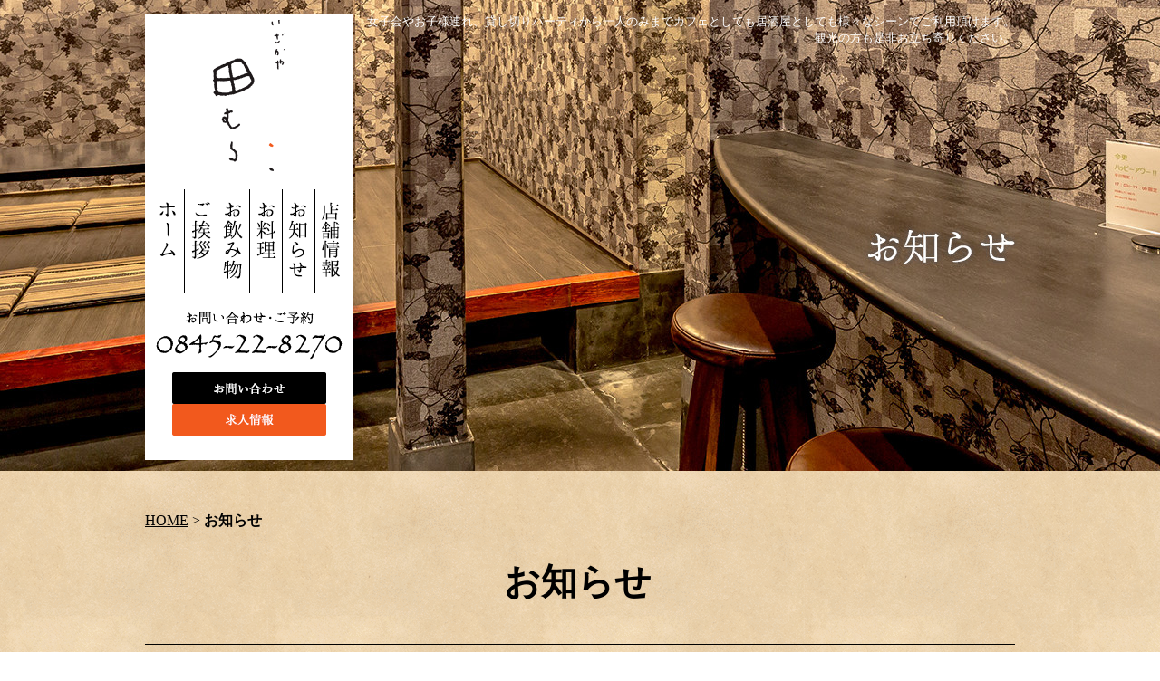

--- FILE ---
content_type: text/html; charset=UTF-8
request_url: https://www.izakaya-tamura.com/news/
body_size: 22703
content:







<!DOCTYPE html PUBLIC "-//W3C//DTD XHTML 1.0 Strict//EN" "http://www.w3.org/TR/xhtml1/DTD/xhtml1-strict.dtd">
<html xmlns="http://www.w3.org/1999/xhtml" lang="ja" xml:lang="ja">
<head>
<meta http-equiv="Content-Type" content="text/html; charset=utf-8" />
<meta http-equiv="Content-Style-Type" content="text/css" />
<meta http-equiv="Content-Script-Type" content="text/javascript" />
<link rel="canonical" href="https://www.izakaya-tamura.com/news/">
<link rel="alternate" media="only screen and (max-width: 640px)" href="https://www.izakaya-tamura.com/smart/news/" />




























<link rel="next" href="https://www.izakaya-tamura.com/news/index_2.php">





<link rel="alternate" type="application/rss+xml" title="RSS 2.0" href="https://www.izakaya-tamura.com/news/rss.xml" />

<meta name="description" content="お知らせ | 因島の【いざかや田むら】は女子会やお子様連れ、貸し切りパーティから一人のみまでカフェとしても居酒屋としても様々なシーンでご利用頂けます。観光の方も是非お立ち寄りください。" />
<meta name="keywords" content="お知らせ,因島,カフェ,観光,居酒屋,日本酒,焼き鳥,女子会,子供連れ,貸し切りパーティ,いざかや田むら" />
<title>お知らせ | 尾道市因島でカフェ・居酒屋なら【いざかや田むら】へ</title>


<link href="https://www.izakaya-tamura.com/cmn/css/reset.css" rel="stylesheet" type="text/css" media="all" />
<link href="https://www.izakaya-tamura.com/cmn/css/cmn.css" rel="stylesheet" type="text/css" media="all" />
<link href="https://www.izakaya-tamura.com/cmn/css/smart/font-awesome/css/font-awesome.css" rel="stylesheet" type="text/css" />
<link href="https://www.izakaya-tamura.com/cmn/css/designtpl_base.css" rel="stylesheet" type="text/css" media="all" />
<link href="https://www.izakaya-tamura.com/cmn/css/designtpl_color.css" rel="stylesheet" type="text/css" media="all" />
<link href="https://www.izakaya-tamura.com/mt-static/jquery/lightbox/css/jquery.lightbox.css" rel="stylesheet" type="text/css" media="all" />
<link href="https://www.izakaya-tamura.com/cmn/css/print.css" rel="stylesheet" type="text/css" media="print" />
<link href="https://www.izakaya-tamura.com/cmn/images/icon.ico" rel="shortcut icon" type="image/x-icon" />



<script type="text/javascript" src="https://www.izakaya-tamura.com/mt-static/jquery/jquery-1.8.3.min.js"></script>
<script type="text/javascript" src="https://www.izakaya-tamura.com/mt-static/jquery/lightbox/js/jquery.lightbox.js" charset="utf-8"></script>
<script type="text/javascript">
$(document).ready(function(){
	$('a[rel*=lightbox]').lightBox({
		imageLoading: 'https://www.izakaya-tamura.com/mt-static/jquery/lightbox/images/lightbox-ico-loading.gif',
		imageBtnClose: 'https://www.izakaya-tamura.com/mt-static/jquery/lightbox/images/lightbox-btn-close.gif',
		imageBtnPrev: 'https://www.izakaya-tamura.com/mt-static/jquery/lightbox/images/lightbox-btn-prev.gif',
		imageBtnNext: 'https://www.izakaya-tamura.com/mt-static/jquery/lightbox/images/lightbox-btn-next.gif',
		imageBlank: 'https://www.izakaya-tamura.com/mt-static/jquery/lightbox/images/lightbox-blank.gif'
        });
});
</script>

<script type="text/javascript" src="https://www.izakaya-tamura.com/cmn/js/smoothscroll.js" charset="utf-8"></script>
<script type="text/javascript" src="https://www.izakaya-tamura.com/cmn/js/tab_switch.js" charset="utf-8"></script>
<script type="text/javascript" src="https://www.tls-cms011.net/cmn/js/jquery.socialbutton.js" charset="utf-8"></script>

<!--[if lt IE 7]>
<script type="text/javascript" src="https://www.izakaya-tamura.com/cmn/js/unitpngfix.js" charset="utf-8"></script>
<![endif]-->




<script type="text/javascript" src="https://www.izakaya-tamura.com/calendar/js/eventCalenderCmn.js" charset="utf-8"></script>
<script type="text/javascript" src="https://www.izakaya-tamura.com/calendar/js/eventCalenderPage.js" charset="utf-8"></script>
<link href="https://www.izakaya-tamura.com/calendar/css/eventCalender.css" rel="stylesheet" type="text/css" media="all" />



<script type="text/javascript" src="https://www.izakaya-tamura.com/cmn/js/smart_link_from_pc.js" charset="utf-8"></script>


<script type="text/javascript">
$(function() {
    var topBtn = $('.anchorTop');    
    topBtn.hide();
    $(window).scroll(function () {
        if ($(this).scrollTop() > 300) {
            topBtn.fadeIn();
        } else {
            topBtn.fadeOut();
        }
    });
});
</script>
 



</head>
<body id="anchorTop">
<div id="container">
  
  <div id="header">
  
  <h1>女子会やお子様連れ、貸し切りパーティから一人のみまでカフェとしても居酒屋としても様々なシーンでご利用頂けます。<br />観光の方も是非お立ち寄りください。</h1>
  <div id="headerTitle">
	<div id="headerAreaLogo">
	  <a href="https://www.izakaya-tamura.com/"><img src="https://www.izakaya-tamura.com/upload_images/cmn_logo.png" alt="いざかや田むら" /></a>	  
	</div>
	<div id="headerAreaSub">
	  <div id="headerAddress"><ul id="mainMenu"><li><a href="/"><img src="/upload_images/nav06.gif" onmouseover="this.src='/upload_images/nav06_h.gif'" onmouseout="this.src='/upload_images/nav06.gif'" alt="ホーム" /></a></li><li><a href="/intro"><img src="/upload_images/nav05.gif" onmouseover="this.src='/upload_images/nav05_h.gif'" onmouseout="this.src='/upload_images/nav05.gif'" alt="ご挨拶" /></a></li><li><a href="/drink/"><img src="/upload_images/nav04.gif" onmouseover="this.src='/upload_images/nav04_h%20.gif'" onmouseout="this.src='/upload_images/nav04.gif'" alt="お飲み物" /></a></li><li><a href="/food"><img src="/upload_images/nav03.gif" onmouseover="this.src='/upload_images/nav03_h.gif'" onmouseout="this.src='/upload_images/nav03.gif'" alt="お料理" /></a></li><li><a href="/news/"><img src="/upload_images/nav02.gif" onmouseover="this.src='/upload_images/nav02_h.gif'" onmouseout="this.src='/upload_images/nav02.gif'" alt="お知らせ" /></a></li><li><a href="/access/"><img src="/upload_images/nav01.gif" onmouseover="this.src='/upload_images/nav01_h.gif'" onmouseout="this.src='/upload_images/nav01.gif'" alt="店舗情報" /></a></li></ul>
<p class="header_tel"><img src="/cmn/images/cmn_tel.png" alt="お問い合わせ・ご予約 0845-22-8270" /></p>
<p class="header_mail"><a href="/inqfm/general/"><img src="/cmn/images/header_btn_contact.png" alt="お問い合わせ" class="btnEffect" /></a></p>
<p class="header_recruit"><a href="/recruit/"><img src="/cmn/images/header_btn_recruit.png" alt="求人情報" class="btnEffect" /></a></p></div>
	  <div id="headerWidget">
          
	  </div>
	</div>
  </div>
  
</div>
  

  <div id="mainBg"><div id="main">
	


	<div id="catchArea"><img src="https://www.izakaya-tamura.com/catch_image/upload_images/catch_news.jpg" alt="" id="catch" /></div>

	
	<div id="secondArea">
	  	  <div id="secondAreaBlogParts">

</div>


 	  	</div>

	<div id="thirdArea">
	  
	  	  
	</div>

	<div id="contents">
	  <div id="categoryBlog">
		<p class="pankuzu"><a href="https://www.izakaya-tamura.com/">HOME</a> &gt; <strong>お知らせ</strong></p>

		<h2>お知らせ</h2>

	<div class="blog_page_custom cf">
		
		
		
		
		<h3 id="entry-1991"><a href="https://www.izakaya-tamura.com/news/entry/3-1/">✨ささ身の串は3種の味比べ！</a></h3>


<div class="entryBody">
  
  
  ✨ささ身の串は3種の味比べ！<br />
梅・刻みわさび・柚子胡椒、それぞれ違う旨さがたまらない
  
</div>
<br class="clear" />


<p class="entryMeta">
  <abbr title="2026-01-19T11:13:50+09:00">2026年1月19日 11:13</abbr>
  
  
  
  

  
  
  
  
  
  

  
  
  &nbsp;&nbsp;&nbsp;
  <a href="https://www.izakaya-tamura.com/news/entry/3-1/#anchorSocial">
    
    <img src="https://www.izakaya-tamura.com/cmn/images/btn_social_header.gif" alt="" /><!--
    --><img src="https://www.izakaya-tamura.com/cmn/images/btn_social_twitter.gif" alt="Twitter" /><!--
    --><img src="https://www.izakaya-tamura.com/cmn/images/btn_social_facebook.gif" alt="Facebook" /><!--
    
    --><img src="https://www.izakaya-tamura.com/cmn/images/btn_social_google.gif" alt="google+" /><!--
    --><img src="https://www.izakaya-tamura.com/cmn/images/btn_social_footer.gif" alt="シェアボタンへ" />
    
  </a>
  
  
  
</p>










		
		
		
		<p class="entryMeta">
  <abbr title="2026-01-19T11:10:38+09:00">2026年1月19日 11:10</abbr>
  
  
  
  

  
  
  
  
  
  

  
  
  &nbsp;&nbsp;&nbsp;
  <a href="https://www.izakaya-tamura.com/news/entry/post-811/#anchorSocial">
    
    <img src="https://www.izakaya-tamura.com/cmn/images/btn_social_header.gif" alt="" /><!--
    --><img src="https://www.izakaya-tamura.com/cmn/images/btn_social_twitter.gif" alt="Twitter" /><!--
    --><img src="https://www.izakaya-tamura.com/cmn/images/btn_social_facebook.gif" alt="Facebook" /><!--
    
    --><img src="https://www.izakaya-tamura.com/cmn/images/btn_social_google.gif" alt="google+" /><!--
    --><img src="https://www.izakaya-tamura.com/cmn/images/btn_social_footer.gif" alt="シェアボタンへ" />
    
  </a>
  
  
  
</p>










		
		
		
		<h3 id="entry-1989"><a href="https://www.izakaya-tamura.com/news/entry/post-810/">パリッジュワ～！の手羽先唐揚げが止まらない！</a></h3>



<p class="entryMeta">
  <abbr title="2026-01-17T14:03:32+09:00">2026年1月17日 14:03</abbr>
  
  
  
  

  
  
  
  
  
  

  
  
  &nbsp;&nbsp;&nbsp;
  <a href="https://www.izakaya-tamura.com/news/entry/post-810/#anchorSocial">
    
    <img src="https://www.izakaya-tamura.com/cmn/images/btn_social_header.gif" alt="" /><!--
    --><img src="https://www.izakaya-tamura.com/cmn/images/btn_social_twitter.gif" alt="Twitter" /><!--
    --><img src="https://www.izakaya-tamura.com/cmn/images/btn_social_facebook.gif" alt="Facebook" /><!--
    
    --><img src="https://www.izakaya-tamura.com/cmn/images/btn_social_google.gif" alt="google+" /><!--
    --><img src="https://www.izakaya-tamura.com/cmn/images/btn_social_footer.gif" alt="シェアボタンへ" />
    
  </a>
  
  
  
</p>










		
		
		
		<p class="entryMeta">
  <abbr title="2026-01-17T13:59:23+09:00">2026年1月17日 13:59</abbr>
  
  
  
  

  
  
  
  
  
  

  
  
  &nbsp;&nbsp;&nbsp;
  <a href="https://www.izakaya-tamura.com/news/entry/post-809/#anchorSocial">
    
    <img src="https://www.izakaya-tamura.com/cmn/images/btn_social_header.gif" alt="" /><!--
    --><img src="https://www.izakaya-tamura.com/cmn/images/btn_social_twitter.gif" alt="Twitter" /><!--
    --><img src="https://www.izakaya-tamura.com/cmn/images/btn_social_facebook.gif" alt="Facebook" /><!--
    
    --><img src="https://www.izakaya-tamura.com/cmn/images/btn_social_google.gif" alt="google+" /><!--
    --><img src="https://www.izakaya-tamura.com/cmn/images/btn_social_footer.gif" alt="シェアボタンへ" />
    
  </a>
  
  
  
</p>










		
		
		
		<p class="entryMeta">
  <abbr title="2026-01-17T13:53:42+09:00">2026年1月17日 13:53</abbr>
  
  
  
  

  
  
  
  
  
  

  
  
  &nbsp;&nbsp;&nbsp;
  <a href="https://www.izakaya-tamura.com/news/entry/post-808/#anchorSocial">
    
    <img src="https://www.izakaya-tamura.com/cmn/images/btn_social_header.gif" alt="" /><!--
    --><img src="https://www.izakaya-tamura.com/cmn/images/btn_social_twitter.gif" alt="Twitter" /><!--
    --><img src="https://www.izakaya-tamura.com/cmn/images/btn_social_facebook.gif" alt="Facebook" /><!--
    
    --><img src="https://www.izakaya-tamura.com/cmn/images/btn_social_google.gif" alt="google+" /><!--
    --><img src="https://www.izakaya-tamura.com/cmn/images/btn_social_footer.gif" alt="シェアボタンへ" />
    
  </a>
  
  
  
</p>










		
		
		
		<p class="entryMeta">
  <abbr title="2026-01-17T13:48:31+09:00">2026年1月17日 13:48</abbr>
  
  
  
  

  
  
  
  
  
  

  
  
  &nbsp;&nbsp;&nbsp;
  <a href="https://www.izakaya-tamura.com/news/entry/post-807/#anchorSocial">
    
    <img src="https://www.izakaya-tamura.com/cmn/images/btn_social_header.gif" alt="" /><!--
    --><img src="https://www.izakaya-tamura.com/cmn/images/btn_social_twitter.gif" alt="Twitter" /><!--
    --><img src="https://www.izakaya-tamura.com/cmn/images/btn_social_facebook.gif" alt="Facebook" /><!--
    
    --><img src="https://www.izakaya-tamura.com/cmn/images/btn_social_google.gif" alt="google+" /><!--
    --><img src="https://www.izakaya-tamura.com/cmn/images/btn_social_footer.gif" alt="シェアボタンへ" />
    
  </a>
  
  
  
</p>










		
		
		
		<h3 id="entry-1985"><a href="https://www.izakaya-tamura.com/news/entry/post-806/">✨【鶏ささみのたたき】で乾杯</a></h3>


<div class="entryBody">
  
  
  ✨【鶏ささみのたたき】で乾杯
  
</div>
<br class="clear" />


<p class="entryMeta">
  <abbr title="2026-01-17T13:42:58+09:00">2026年1月17日 13:42</abbr>
  
  
  
  

  
  
  
  
  
  

  
  
  &nbsp;&nbsp;&nbsp;
  <a href="https://www.izakaya-tamura.com/news/entry/post-806/#anchorSocial">
    
    <img src="https://www.izakaya-tamura.com/cmn/images/btn_social_header.gif" alt="" /><!--
    --><img src="https://www.izakaya-tamura.com/cmn/images/btn_social_twitter.gif" alt="Twitter" /><!--
    --><img src="https://www.izakaya-tamura.com/cmn/images/btn_social_facebook.gif" alt="Facebook" /><!--
    
    --><img src="https://www.izakaya-tamura.com/cmn/images/btn_social_google.gif" alt="google+" /><!--
    --><img src="https://www.izakaya-tamura.com/cmn/images/btn_social_footer.gif" alt="シェアボタンへ" />
    
  </a>
  
  
  
</p>










		
		
		
		<h3 id="entry-1984"><a href="https://www.izakaya-tamura.com/news/entry/post-805/">因島で話題の鶏皮餃子が食べられる人気居酒屋｜いざかや田むら【尾道・因島】</a></h3>


<div class="entryBody">
  
  
  因島で美味しい居酒屋をお探しなら《いざかや田むら》へ。<br />
<br />
当店名物の《鶏皮餃子》は、地元のお客様はもちろん、尾道・しまなみ海道エリアからも多くの方にご来店いただいている人気メニューです。 外はパリッと香ばしく焼き上げた鶏皮、 中には旨みたっぷりのジューシーな餡をぎゅっと閉じ込めました。<br />
一口サイズで食べやすく、ビールとの相性は抜群。 「気づいたら止まらない」とリピーター続出の一品です。<br />
因島で夜ごはん・居酒屋利用に選ばれています<br />
仕事終わりの一杯に 仲間との飲み会・お疲れ様会に 家族でゆっくり夜ごはん お一人様のちょい飲みにも歓迎<br />
因島で24時まで営業している居酒屋として、 遅めの時間でも安心してご利用いただけます。<br />
鶏皮餃子だけじゃない！因島の居酒屋グルメ 《いざかや田むら》では 注文後に焼き上げる焼鳥<br />
ヘルシーで旨みのある馬刺し ビール・焼酎・日本酒など豊富なドリンク<br />
因島ならではの&ldquo;気取らず美味しい居酒屋時間&rdquo;をご提供しています。<br />
尾道・因島エリアで居酒屋をお探しの方へ 「因島 居酒屋」「尾道 居酒屋」「因島 夜ごはん」「因島 鶏皮餃子」でお店を探している方は、ぜひ一度《いざかや田むら》へお越しください。<br />
地元密着の居酒屋として、心を込めてお迎えいたします。<br />
<br />
店舗情報｜いざかや田むら<br />

  
</div>
<br class="clear" />


<p class="entryMeta">
  <abbr title="2025-12-27T12:14:37+09:00">2025年12月27日 12:14</abbr>
  
  
  
  

  
  
  
  
  
  

  
  
  &nbsp;&nbsp;&nbsp;
  <a href="https://www.izakaya-tamura.com/news/entry/post-805/#anchorSocial">
    
    <img src="https://www.izakaya-tamura.com/cmn/images/btn_social_header.gif" alt="" /><!--
    --><img src="https://www.izakaya-tamura.com/cmn/images/btn_social_twitter.gif" alt="Twitter" /><!--
    --><img src="https://www.izakaya-tamura.com/cmn/images/btn_social_facebook.gif" alt="Facebook" /><!--
    
    --><img src="https://www.izakaya-tamura.com/cmn/images/btn_social_google.gif" alt="google+" /><!--
    --><img src="https://www.izakaya-tamura.com/cmn/images/btn_social_footer.gif" alt="シェアボタンへ" />
    
  </a>
  
  
  
</p>










		
		
		
		<h3 id="entry-1983"><a href="https://www.izakaya-tamura.com/news/entry/post-804/">【因島・尾道で居酒屋をお探しなら《いざかや田むら》】</a></h3>


<div class="entryBody">
  
  
  尾道市因島・土生町で深夜24時まで営業している居酒屋<br />
《いざかや田むら》は、地元の方から観光のお客様まで 幅広くご利用いただいている因島の人気居酒屋です。<br />
仕事終わりの一杯、友人との飲み会、 家族での夜ごはんやお一人様のちょい飲みまで、 落ち着いた空間でゆっくりとお食事をお楽しみいただけます。<br />
<br />

  
</div>
<br class="clear" />


<p class="entryMeta">
  <abbr title="2025-12-23T18:53:54+09:00">2025年12月23日 18:53</abbr>
  
  
  
  

  
  
  
  
  
  

  
  
  &nbsp;&nbsp;&nbsp;
  <a href="https://www.izakaya-tamura.com/news/entry/post-804/#anchorSocial">
    
    <img src="https://www.izakaya-tamura.com/cmn/images/btn_social_header.gif" alt="" /><!--
    --><img src="https://www.izakaya-tamura.com/cmn/images/btn_social_twitter.gif" alt="Twitter" /><!--
    --><img src="https://www.izakaya-tamura.com/cmn/images/btn_social_facebook.gif" alt="Facebook" /><!--
    
    --><img src="https://www.izakaya-tamura.com/cmn/images/btn_social_google.gif" alt="google+" /><!--
    --><img src="https://www.izakaya-tamura.com/cmn/images/btn_social_footer.gif" alt="シェアボタンへ" />
    
  </a>
  
  
  
</p>










		
		
		
		<h3 id="entry-1982"><a href="https://www.izakaya-tamura.com/news/entry/post-803/">因島で焼き鳥と生ビールが楽しめる居酒屋なら《いざかや田むら》</a></h3>


<div class="entryBody">
  
  
  因島・尾道エリアで 「焼き鳥が美味しい居酒屋」<br />
「深夜まで営業している居酒屋」 をお探しなら、《いざかや田むら》へ。<br />
<br />
仕事終わりの一杯、観光の夜ごはん、 お一人様のちょい飲みからご家族でのお食事まで、 幅広いシーンでご利用いただいています。<br />

  
</div>
<br class="clear" />


<p class="entryMeta">
  <abbr title="2025-12-22T15:30:53+09:00">2025年12月22日 15:30</abbr>
  
  
  
  

  
  
  
  
  
  

  
  
  &nbsp;&nbsp;&nbsp;
  <a href="https://www.izakaya-tamura.com/news/entry/post-803/#anchorSocial">
    
    <img src="https://www.izakaya-tamura.com/cmn/images/btn_social_header.gif" alt="" /><!--
    --><img src="https://www.izakaya-tamura.com/cmn/images/btn_social_twitter.gif" alt="Twitter" /><!--
    --><img src="https://www.izakaya-tamura.com/cmn/images/btn_social_facebook.gif" alt="Facebook" /><!--
    
    --><img src="https://www.izakaya-tamura.com/cmn/images/btn_social_google.gif" alt="google+" /><!--
    --><img src="https://www.izakaya-tamura.com/cmn/images/btn_social_footer.gif" alt="シェアボタンへ" />
    
  </a>
  
  
  
</p>










		
	</div>

		<br class="clear" />

		<p class="linkBlock">
		  <span class="current_page">1</span>｜<a href="https://www.izakaya-tamura.com/news/index_2.php" class="link_page">2</a>｜<a href="https://www.izakaya-tamura.com/news/index_3.php" class="link_page">3</a>｜<a href="https://www.izakaya-tamura.com/news/index_4.php" class="link_page">4</a>｜<a href="https://www.izakaya-tamura.com/news/index_5.php" class="link_page">5</a>｜<a href="https://www.izakaya-tamura.com/news/index_6.php" class="link_page">6</a>｜<a href="https://www.izakaya-tamura.com/news/index_7.php" class="link_page">7</a>｜<a href="https://www.izakaya-tamura.com/news/index_8.php" class="link_page">8</a>｜<a href="https://www.izakaya-tamura.com/news/index_9.php" class="link_page">9</a>｜<a href="https://www.izakaya-tamura.com/news/index_10.php" class="link_page">10</a>｜<a href="https://www.izakaya-tamura.com/news/index_2.php" class="link_next">次のページへ&gt;&gt;</a>
		</p>

		<p class="linkBlock">
		  
		  100件以降の記事は<a href="https://www.izakaya-tamura.com/news/archives.php">アーカイブ</a>からご覧いただけます。
		  
		</p>

                                <p class="anchorTop"><a href="#anchorTop"></a></p>	  </div>
	</div>
  </div>
  <br class="clear" />
  </div>
  <div id="footer">
	
	<p id="footerMenu">|&nbsp;<a href="/">ホーム</a>&nbsp;|&nbsp;<a href="/intro/">ご挨拶</a>&nbsp;|&nbsp;<a href="/drink/">お飲み物</a>&nbsp;|&nbsp;<a href="/food/">お料理</a>&nbsp;|&nbsp;<a href="/about/">因島の楽しみ方</a>&nbsp;|&nbsp;<a href="/news/">お知らせ</a>&nbsp;|&nbsp;<a href="/access/">店舗情報</a>&nbsp;|</p>



 	<div id="footerCopyrightArea">




<div id="footerFree"><a href="/">
  <img class="footerlogo" src="/cmn/images/footer_logo.png" alt="いざかや田むら">
</a>
<br />
<img src="/cmn/images/footer_tel.png" alt="お問い合わせ・ご予約 0845-22-8270" class="footer_tel" />
<br />
<a href="/inqfm/general/">
  <img src="/cmn/images/footer_btn_contact.png" alt="お問い合わせ" class="btnEffect" />
</a>
<br />
<p>〒722-2323　広島県尾道市因島土生町荒神区2254-8
  <br />月曜日-土曜日&nbsp;17:00～24:00<br />日曜日
</p>
<a target="_blank" href="https://tabelog.com/hiroshima/A3403/A340302/34020534/">
  <img class="mr_20" src="/cmn/images/footer_bnr_tblg.png" alt="いざかや田むら食べログ">
</a>
<a target="_blank" href="https://www.facebook.com/IzakayaTanmura/">
  <img class="mr_20" src="/cmn/images/footer_bnr_fb.png" alt="FACEBOOK">
</a>
<a target="_blank" href="https://www.instagram.com/innoshima_izakaya_tamura/" target="_blank">
  <img class="mr_20" src="/cmn/images/footer_bnr_ig.png" alt="Instagram">
</a>
<a href="/recruit/">
  <img src="/cmn/images/footer_bnr_rec.png" alt="求人情報">
</a></div>








  
  



<p id="copyright">&copy; 2017 いざかや田むら.</p>




</div>


	
  </div>
</div>

<script>
  (function(i,s,o,g,r,a,m){i['GoogleAnalyticsObject']=r;i[r]=i[r]||function(){
  (i[r].q=i[r].q||[]).push(arguments)},i[r].l=1*new Date();a=s.createElement(o),
  m=s.getElementsByTagName(o)[0];a.async=1;a.src=g;m.parentNode.insertBefore(a,m)
  })(window,document,'script','https://www.google-analytics.com/analytics.js','ga');

  ga('create', 'UA-99366509-9', 'auto');
  ga('send', 'pageview');

</script>





</body>
</html>


--- FILE ---
content_type: text/css
request_url: https://www.izakaya-tamura.com/cmn/css/cmn.css
body_size: 60511
content:
@charset "utf-8";
/* サイト共通要素 */

/* ==================== タグの初期設定 ==================== */
BODY {
  background-color: #ffffff;
  color: #000000;
  background-image: url(../images/body_bg.gif);
  background-position: left top;
  background-repeat: repeat;
}
/* 管理画面 WYSIWYG プレビュー用にBODYの背景をリセット */
BODY.cke_show_borders {
  background-image: none;
  border: none;
  margin: 5px;
  background: none;
}
H1,H2,H3,H4,H5,H6 {
  font-weight: bold;
}
H1 {
  font-weight: normal;
  font-size: 13px;
  color: #ffffff;
  text-align: right;
}
H2,H3,H4,H5,H6 {
  font-size: medium;
}
P,
TD,
TH,
LI,
INPUT,
TEXTAREA,
BODY.cke_show_borders,
DIV.entryBody,
DIV.entryMore {
  font-size: 16px;
}
A,
A:visited {
  color: #000000;
  text-decoration: underline;
}
A:hover {
  text-decoration: none;
}
/* ==================== サイト全体 レイアウト ==================== */
/* ========== 全体枠 ========== */
DIV#container {
  width: 100%;
  margin: 0px auto 0px auto;
  padding: 0px;
}
/* ========== ヘッダー ========== */
DIV#header {
  width: 960px;
  height: 520px;
  margin: 0px auto;
}
BODY.topPage DIV#header {
  height: 700px;
}
/* { ★ヘッダーの上部固定表示,[背景画像、width、height、 z-indexはヘッダーのデザインによる)]
DIV#header {
      background:url(../images/header_bg.png) repeat left top;
      height: 80px;
      width: 100%;
      margin: 0px auto;
      position: fixed;
}
DIV.linkToSmartPhone{
      height: 60px;
}
 ★ヘッダーの上部固定表示 } */

DIV#header H1 {
  padding: 15px 0px 0px 0px;
  height: 0px;
  width: 960px;
  margin: 0px auto;
}
DIV#header DIV#headerTitle {
  box-sizing: border-box;
  width: 230px;
  height:493px;
  background: #fff;
  text-align: center;
  padding: 7px 0 0;
}
DIV#header DIV#headerAreaSub {
}
DIV#header DIV#headerAddress {
  font-size: 10pt;
}
DIV#header DIV#headerWidget {}
DIV#header DIV#googleSearch {
  margin: 15px 0px 5px 0px;
  padding: 5px 5px 0px 0px;
  width: 290px;
  background-image: url(../images/header_gsearch_bg.gif);
  background-position: left top;
  background-repeat: no-repeat;
}
DIV#header DIV#googleSearch FORM {
  padding: 0px 5px 5px 0px;
  background-image: url(../images/header_gsearch_footer_bg.gif);
  background-position: left bottom;
  background-repeat: no-repeat;
}
DIV#header DIV#googleSearch INPUT.text {
  width: 120px;
}
DIV#header DIV#googleSearch INPUT.submit {
  width: 45px;
}
DIV#header DIV#googleSearch INPUT {}
DIV#header DIV#headerAreaLogo {
  margin: 0 0 20px;
/*  height: 428px;
  padding: 32px 8px 0 7px;
  text-align: center;
  width: 215px;
  background-image:url(../images/header_bg_top.png);
  background-position:center top;
  background-repeat:no-repeat;*/
}
.header_tel {
  margin: 20px 0 0 0;
  clear: both;
}
.header_mail {
  margin: 14px 0 0 0;
}

/* ========== メインメニュー + キャッチ画像 + セカンドエリア + コンテンツ 枠 ========== */
DIV#mainBg {
  /* グラデーション + 影 の背景を上部だけに表示
  background-image:url(../images/flame_gradation_bg.gif);
  background-position:center top;
  background-repeat:no-repeat; */
  min-height: 500px;
  width: 960px;
  margin: 0px auto;
}
DIV#main {
  /* メインメニュー + キャッチ画像 + セカンドエリア + コンテンツ 枠 の共通の余白を設定 */
  padding: 0px;
}
/* { ★ワンカラム,[widthはコンテンツ幅、padding-topはキャッチ画像とヘッダーの高さによって変動、.twoCarmはブログページなどがツーカラムの際に適用] */
DIV#contents {
  width: 960px;
}
body.topPage DIV#contents {
  padding-top: 80px;
}
body.twoCarm DIV#contents {
  width: 700px;
  padding: 20px 0px 20px 0px;
  float:left;
}
body.topPage DIV#secondArea {
  display:none;
}
/* ★ワンカラム } */

/* { ★TOPワンカラム下層ツーカラム,[padding-topはキャッチ画像とヘッダーの高さによって変動]
body.topPage DIV#contents {
  width: 960px;
  padding-top:550px;
}
body.topPage DIV#secondArea {
  display:none;
}
★TOPワンカラム下層ツーカラム } */


/* { ★TOP横幅超過コンテンツ */
body.topPage DIV#mainBg {
  width: 100%;
}
body.topPage DIV#main {
  width: 100%;
}
body.topPage DIV#contents {
  width: 100%;
}
body.topPage DIV#secondArea {
  display:none;
}
/* ★TOP横幅超過コンテンツ } */

/* ========== 2カラム, 3カラム 設定 ========== */
/* { 2カラム, secondArea 右 */
DIV#catchArea {
  float: left;
}
DIV#secondArea {
  float: right;
}
DIV#thirdArea {
  display: none;
}
DIV#contents {
  float: left;
}
/* 2カラム, secondArea 右 } */

/* { 2カラム secondArea 左
DIV#catchArea{
  float:right;
}
DIV#secondArea{
  float:left;
}
DIV#thirdArea{
  display:none;
}
DIV#contents{
  float:right;
}
 2カラム secondArea 左 } */

/* { 3カラム 画像 長, thirdArea 左, secondArea 右
DIV#catchArea{
}
DIV#secondArea{
  float:right;
}
DIV#thirdArea{
  float:left;
}
DIV#contents{
  float:left;
}
 3カラム 画像 長, thirdArea 左, secondArea 右 } */

/* { 3カラム 画像 短, thirdArea 左, secondArea 右
DIV#catchArea{
  float:left;
}
DIV#secondArea{
  float:right;
}
DIV#thirdArea{
  float:left;
}
DIV#contents{
  float:left;
}
 3カラム 画像 短, thirdArea 左, secondArea 右 } */

/* { 3カラム 画像 短, thirdArea 左, secondArea 右
DIV#catchArea{
  float:right;
}
DIV#secondArea{
  float:left;
}
DIV#thirdArea{
  float:right;
}
DIV#contents{
  float:left;
}
 3カラム 画像 短, thirdArea 左, secondArea 右 } */

/* { 3カラム 画像 長, thirdArea 左, secondArea 右
DIV#catchArea{
}
DIV#secondArea{
  float:left;
}
DIV#thirdArea{
  float:right;
}
DIV#contents{
  float:left;
}
 3カラム 画像 短, thirdArea 左, secondArea 右 } */



/* ========== メインメニュー ========== */
/* 背景画像は main_menu.css にて、MTのエントリーから読込 */
UL#mainMenu,
UL#mainMenu LI {
  margin: 0px;
  padding: 0px;
  list-style-type: none;
  display: inline;
}
/* ========== サイドメニュー（画像） ========== */
UL#sideMenu,
UL#sideMenu LI {
  margin: 0px;
  padding: 0px;
  list-style-type: none;
  display: block;
}
UL#sideMenu {
  margin-bottom: 10px;
}
UL#sideMenu LI A P {
  text-decoration: underline;
}
UL#sideMenu LI A:hover P {
  text-decoration: none;
}
/* ========== キャッチ画像 ========== */
DIV#catchArea {
  margin-top: 0px;
}
/* { ★キャッチ超過,[キャッチ画像のtop、height、width、margin-left(キャッチ画像のwidthの半分)はデザインによる]
body.topPage DIV#mainBg{
  overflow:hidden;
  position:relative;
  padding-top:500px;
}
body.topPage DIV#catchArea{
  left:50%;
  position:absolute;
  top:0;
  width:1360px;
  margin-left:-680px;
  height:500px;
}
★キャッチ超過 } */

/* Firefox の特定のバージョンで jQuery fadeIn() fadeOut() が カクつく問題を修正 */
#catchArea img {
  box-shadow: #000 0 0 0;
}
/* ========== キャッチ画像・メインメニュー下 シャドウ ========== */
DIV#secondArea,
DIV#thirdArea,
DIV#contents {}

/* ========== セカンドエリア ========== */
DIV#secondArea {
  width: 230px;
  margin: 0px;
  padding: 0px;
}
/* ========== サードエリア ========== */
DIV#thirdArea {}

/* ---------- サブメニュー ---------- */
/* ----- 背景画像 ----- */
DIV#secondArea DIV#subMenu,
DIV#secondArea DIV#freeSpace,
DIV#secondArea DIV#banner,
DIV#secondArea DIV#qrcode,
DIV#secondArea DIV#case {
  margin-bottom: 10px;
  background-image: url(../images/second_area_bg.gif);
  background-position: left bottom;
  background-repeat: no-repeat;
}
/* ----- タイトル ----- */
DIV#secondArea DIV#subMenu DIV.title,
DIV#secondArea DIV#freeSpace DIV.title,
DIV#secondArea DIV#banner DIV.title,
DIV#secondArea DIV#qrcode DIV.title,
DIV#secondArea DIV#case DIV.title,
DIV#secondArea DIV#brogPartsTagCloud DIV.title_tag {
  background-position: left top;
  background-repeat: no-repeat;
  height: 32px;
}
/* ----- コンテンツの余白 ----- */
DIV#secondArea P,
DIV#secondArea SELECT,
DIV#secondArea DIV.entryBody,
DIV#secondArea DIV#freeSpace H3 {
  margin: 5px 10px 5px 10px;
}
/* ---------- サブメニュー ---------- */
DIV#secondArea DIV#subMenu DIV.title {
  background-image: url(../images/second_area_title_menu.gif);
}
/* ---------- サブメニュー ---------- */
DIV#secondArea DIV#subMenu UL {
  width: 100%;/* IEの表示バグのため、widthを設定 */
  margin: 0px;
  padding: 0px;
}
DIV#secondArea DIV#subMenu LI {
  margin: 0px;
  padding: 0px;
  list-style-type: none;
  background-image: url(../images/second_area_hr.gif);
  background-position: center top;
  background-repeat: no-repeat;
  font-weight: bold;
}
DIV#secondArea DIV#subMenu LI A {
  display: block;
  margin: 0px;
  padding: 5px 10px 5px 10px;
  text-decoration: none;
  color: #2B1D13;
}
DIV#secondArea DIV#subMenu LI A:hover {
  color: #AB9E8E;
}
/* ---------- フリースペース ---------- */
DIV#secondArea DIV#freeSpace {
}
DIV#secondArea DIV#freeSpace DIV.title {
  background-image: url(../images/second_area_title_free.gif);
}
DIV#secondArea DIV#freeSpace DIV.entryBody {
  padding-bottom: 10px;
}
/* ---------- バナー ---------- */
DIV#secondArea DIV#banner {
  text-align: center;
}
DIV#secondArea DIV#banner DIV.title {
  background-image: url(../images/second_area_title_banner.gif);
}
DIV#secondArea DIV#banner IMG {
  margin: 5px auto 5px auto;
}
DIV#secondArea DIV#banner P {
  text-align: left;
}
/* ---------- QRコード ---------- */
DIV#secondArea DIV#qrcode {
  text-align: center;
}
DIV#secondArea DIV#qrcode DIV.title {
  background-image: url(../images/second_area_title_mobile.gif);
}
DIV#secondArea DIV#qrcode IMG {
  margin: 5px auto 5px auto;
}
/* ---------- 事例集 ---------- */
DIV#secondArea DIV#case DIV.title {
  background-image: url(../images/second_area_title_case.gif);
}
DIV#secondArea DIV#case UL {
  width: 100%;/* IEの表示バグのため、widthを設定 */
  margin: 0px;
  padding: 0px;
}
DIV#secondArea DIV#case LI {
  margin: 0px;
  padding: 0px;
  list-style-type: none;
  background-image: url(../images/second_area_hr.gif);
  background-position: center top;
  background-repeat: no-repeat;
  font-weight: bold;
}
DIV#secondArea DIV#case LI A {
  display: block;
  margin: 0px;
  padding: 5px 10px 5px 10px;
  text-decoration: none;
  color: #2B1D13;
}
DIV#secondArea DIV#case LI A:hover {
  color: #AB9E8E;
}
/* ---------- ブログパーツ・カスタムパーツ ---------- */
DIV#secondArea DIV#secondAreaBlogParts,
DIV#secondArea DIV#secondAreaCustomParts,
DIV#secondArea DIV#secondAreaDuplicate01Parts {
}
DIV#secondArea DIV#brogPartsCategory H3,
DIV#secondArea DIV#brogPartsCalendar H3,
DIV#secondArea DIV#brogPartsTagCloud H3,
DIV#secondArea DIV#brogPartsMonthlyArchiveDrop H3,
DIV#secondArea DIV#brogPartsMonthlyArchive H3,
DIV#secondArea DIV#brogPartsEntry H3,
DIV#secondArea DIV#brogPartsComment H3,
DIV#secondArea DIV#brogPartsAuthor H3,
 DIV#secondArea DIV#customPartsCategory H3,
DIV#secondArea DIV#customPartsComment H3,
DIV#secondArea DIV#duplicateEntryList H3,
DIV#secondArea DIV#duplicateCategoryEntryList H3 {
  padding: 5px;
  background-image: url(../images/second_area_title.gif);
  background-position: left top;
  background-repeat: no-repeat;
  font-size: medium;
  color: #000000;
}
/* ---------- UL ---------- */
DIV#secondArea DIV#brogPartsCategory UL,
DIV#secondArea DIV#brogPartsCalendar UL,
DIV#secondArea DIV#brogPartsTagCloud UL,
DIV#secondArea DIV#brogPartsMonthlyArchiveDrop UL,
DIV#secondArea DIV#brogPartsMonthlyArchive UL,
DIV#secondArea DIV#brogPartsEntry UL,
DIV#secondArea DIV#brogPartsComment UL,
DIV#secondArea DIV#brogPartsAuthor UL,
DIV#secondArea DIV#customPartsCategory UL,
DIV#secondArea DIV#customPartsComment UL,
DIV#secondArea DIV#duplicateEntryList UL,
DIV#secondArea DIV#duplicateCategoryEntryList UL {
  width: 100%;/* IEの表示バグのため、widthを設定 */
  margin: 0px;
  padding: 0px;
}
DIV#secondArea DIV#brogPartsCategory LI,
DIV#secondArea DIV#brogPartsCalendar LI,
DIV#secondArea DIV#brogPartsTagCloud LI,
DIV#secondArea DIV#brogPartsMonthlyArchiveDrop LI,
DIV#secondArea DIV#brogPartsMonthlyArchive LI,
DIV#secondArea DIV#brogPartsEntry LI,
DIV#secondArea DIV#brogPartsComment LI,
DIV#secondArea DIV#brogPartsAuthor LI,
DIV#secondArea DIV#customPartsCategory LI,
DIV#secondArea DIV#customPartsComment LI,
DIV#secondArea DIV#duplicateEntryList LI,
DIV#secondArea DIV#duplicateCategoryEntryList LI {
  margin: 0px;
  padding: 5px 10px 5px 10px;
  background-image: url(../images/second_area_hr.gif);
  background-position: center top;
  background-repeat: no-repeat;
  list-style-type: none;
  font-weight: bold;
}
DIV#secondArea DIV#brogPartsCategory LI LI,
DIV#secondArea DIV#brogPartsCalendar LI LI,
DIV#secondArea DIV#brogPartsTagCloud LI LI,
DIV#secondArea DIV#brogPartsMonthlyArchiveDrop LI LI,
DIV#secondArea DIV#brogPartsMonthlyArchive LI LI,
DIV#secondArea DIV#brogPartsEntry LI LI,
DIV#secondArea DIV#brogPartsComment LI LI,
DIV#secondArea DIV#brogPartsAuthor LI LI,
DIV#secondArea DIV#customPartsCategory LI LI,
DIV#secondArea DIV#customPartsComment LI LI,
DIV#secondArea DIV#duplicateEntryList LI LI,
DIV#secondArea DIV#duplicateCategoryEntryList LI LI {
  background-image: url(../images/li_bg.gif);
  background-position: 5px 12px;
  background-repeat: no-repeat;
  padding-left: 1em;
}
/* ---------- 各パーツの設定 ---------- */
DIV#secondArea DIV#brogPartsCategory,
DIV#secondArea DIV#brogPartsCalendar,
DIV#secondArea DIV#brogPartsTagCloud,
DIV#secondArea DIV#brogPartsMonthlyArchiveDrop,
DIV#secondArea DIV#brogPartsMonthlyArchive,
DIV#secondArea DIV#brogPartsEntry,
DIV#secondArea DIV#brogPartsComment,
DIV#secondArea DIV#brogPartsAuthor,
DIV#secondArea DIV#customPartsCategory,
DIV#secondArea DIV#customPartsComment,
DIV#secondArea DIV#duplicateEntryList,
DIV#secondArea DIV#duplicateCategoryEntryList {
  margin-bottom: 15px;
  background-image: url(../images/second_area_bg.gif);
  background-position: left bottom;
  background-repeat: no-repeat;
}
DIV#secondArea DIV#brogPartsCategory {}
DIV#secondArea DIV#brogPartsTagCloud {}
DIV#secondArea DIV#brogPartsTagCloud .rank-1 {
  font-size: 1.75em;
}
DIV#secondArea DIV#brogPartsTagCloud .rank-2 {
  font-size: 1.75em;
}
DIV#secondArea DIV#brogPartsTagCloud .rank-3 {
  font-size: 1.625em;
}
DIV#secondArea DIV#brogPartsTagCloud .rank-4 {
  font-size: 1.5em;
}
DIV#secondArea DIV#brogPartsTagCloud .rank-5 {
  font-size: 1.375em;
}
DIV#secondArea DIV#brogPartsTagCloud .rank-6 {
  font-size: 1.25em;
}
DIV#secondArea DIV#brogPartsTagCloud .rank-7 {
  font-size: 1.125em;
}
DIV#secondArea DIV#brogPartsTagCloud .rank-8 {
  font-size: 1em;
}
DIV#secondArea DIV#brogPartsTagCloud .rank-9 {
  font-size: 0.95em;
}
DIV#secondArea DIV#brogPartsTagCloud .rank-10 {
  font-size: 0.9em;
}
DIV#secondArea DIV#brogPartsMonthlyArchiveDrop {}
DIV#secondArea DIV#brogPartsMonthlyArchive {}
DIV#secondArea DIV#brogPartsEntry {}
DIV#secondArea DIV#brogPartsComment {}
DIV#secondArea DIV#brogPartsAuthor {}
DIV#secondArea DIV#customPartsCategory {}
DIV#secondArea DIV#customPartsComment {}
DIV#secondArea DIV#duplicateEntryList {}
DIV#secondArea DIV#duplicateCategoryEntryList {}

/* ========== コンテンツ ========== */
DIV#contents {
  width: 960px;
padding-top: 40px;
}
BODY.cke_show_borders,/* 管理画面 WYSIWYG プレビュー用設定 */
DIV#contents {}

/* ========== フッター ========== */
DIV#footer {
}
/* ---------- フッターメニュー ---------- */
DIV#footer P#footerMenu {
  margin: 0px auto 0px;
  padding: 20px 0px 30px 0px;
  text-align: center;
  width: 960px;
font-size:13px;
color:#a5947a;
}
/* ---------- フッター copyright エリア ---------- */
DIV#footer DIV#footerCopyrightArea {
  padding: 0 0 10px 0px;
  text-align: center;
  background-image: url(../images/footer_bg.jpg);
  background-position: center bottom;
  background-repeat: repeat-x;
  background-color: #000000;
}
/* ---------- フッター copyright 付メニュー ---------- */
DIV#footer DIV#footerFree {
  width: 960px;
  margin: 0 auto;
  padding: 50px 0 0;
}
DIV#footerFree P{
margin:30px auto;
font-size:13px;
color:#ffffff;
line-height:200%;
}
DIV#footer P#footerSiteLink {
  float: right;
  width: 300px;
  text-align: right;
  margin-bottom: 10px;
}
/* ---------- copyright ---------- */
DIV#footer P#copyright {
  clear: both;
padding-top:30px;
color:#ebd3ae;
font-size:13px;
}
BR.clear,
DIV.clear {
  clear: both;
}
A:hover IMG.btnEffect {
  opacity: 0.7;
  filter: alpha(opacity=70);
  -ms-filter: "alpha( opacity=70 )";
}
/* ==================== サイト全体 装飾 ==================== */
/* ========== セカンドエリア ========== */
/* ---------- 見出し ---------- */
DIV#secondArea H2,
DIV#secondArea H3,
DIV#secondArea H4,
DIV#secondArea H5,
DIV#secondArea H6,
DIV#secondArea TD,
DIV#secondArea TH,
DIV#secondArea LI,
DIV#secondArea P {
  font-size: small;
}
DIV#secondArea TD,
DIV#secondArea TH,
DIV#secondArea LI,
DIV#secondArea P {
  line-height: 150%;
}
/* ========== コンテンツ ========== */
/* ---------- 見出し ---------- */
BODY.cke_show_borders,
BODY.cke_show_borders H2,
BODY.cke_show_borders H3,
BODY.cke_show_borders H4,
BODY.cke_show_borders H5,
BODY.cke_show_borders H6,
BODY.cke_show_borders P,
BODY.cke_show_borders TD,
BODY.cke_show_borders TH,
BODY.cke_show_borders LI,
BODY.cke_show_borders DIV.entryBody,
BODY.cke_show_borders DIV.entryMore,
DIV#contents H2,
DIV#contents H3,
DIV#contents H4,
DIV#contents H5,
DIV#contents H6,
DIV#contents P,
DIV#contents TD,
DIV#contents TH,
DIV#contents LI,
DIV#contents DIV.entryBody,
DIV#contents DIV.entryMore {
  line-height: 190%;
}
BODY.cke_show_borders OL,
BODY.cke_show_borders UL,
BODY.cke_show_borders TABLE,
DIV#contents P,
DIV#contents OL,
DIV#contents UL,
DIV#contents TABLE {
  margin-bottom: 15px;
}
DIV#contents TABLE {
  margin-bottom: 30px;
width:100%;
}
DIV#contents TABLE.galleryDetail P,
DIV#contents TABLE.staffDetail P,
DIV#contents DIV.entryBody P {
  margin-bottom: 0px;
}
BODY.cke_show_borders H1,
BODY.cke_show_borders H2,
BODY.cke_show_borders H3,
BODY.cke_show_borders H4,
BODY.cke_show_borders H5,
BODY.cke_show_borders H6,
DIV#contents H1,
DIV#contents H2,
DIV#contents H3,
DIV#contents H4,
DIV#contents H5,
DIV#contents H6 {
  margin-bottom: 30px;
}
BODY.cke_show_borders H2,
DIV#contents H2 {
  border-bottom: 1px solid #000000;
  color: #000000;
  padding: 0px 5px 30px 0px;
font-size:40px;
text-align:center;
}
BODY.cke_show_borders A.rss H2,
DIV#contents A.rss H2 {
/*  background-image: url(../images/h2_rss_bg.gif);
  padding-right: 35px; */
}
DIV#contents H2.h2NonDecolation {
  padding: 0px;
  background: none;
  border: none;
}
BODY.cke_show_borders A.rss,
DIV#contents A.rss {
  text-decoration: none;
}
BODY.cke_show_borders A:hover.rss,
DIV#contents A:hover.rss {
  text-decoration: none;
}
BODY.cke_show_borders H3,
DIV#contents H3 {
  background-image: url(../images/h3_bg.png);
  background-position: left top;
  background-repeat: no-repeat;
    font-size: 26px;
    padding:8px 20px 6px;
  color: #000000;
}
BODY.cke_show_borders H4,
DIV#contents H4 {
border:1px solid #000000;
  color: #000000;
padding:10px;
}
BODY.cke_show_borders UL.date,
DIV#contents UL.date {
  margin-top: 0px;
  margin-right: 0px;
  margin-left: 0px;
  padding: 0px;
}
BODY.cke_show_borders UL.date LI,
DIV#contents UL.date LI {
  margin: 0px;
  list-style-type: none;
  text-indent: -5.5em;
  padding: 0px 0px 0px 5.5em;
}
BODY.cke_show_borders TH,
BODY.cke_show_borders TD,
DIV#contents TH,
DIV#contents TD {
border-bottom:1px solid #1b1b1b;
  padding: 5px;
}
BODY.cke_show_borders TH,
DIV#contents TH {
width:40%
}
BODY.cke_show_borders H2.rss A,
DIV#contents H2.rss A {
  display: block;
  text-decoration: none;
}
BODY.cke_show_borders P.pankuzu,
DIV#contents P.pankuzu {
}
BODY.cke_show_borders .fontXLarge,
DIV#contents .fontXLarge {
  font-size: large;
}
BODY.cke_show_borders .fontLarge,
DIV#contents .fontLarge {
  font-size: medium;
}
BODY.cke_show_borders .fontSmall,
DIV#contents .fontSmall {
  font-size: x-small;
}
BODY.cke_show_borders .fontMedium,
DIV#contents .fontMedium {
  font-size: small;
}
BODY.cke_show_borders .fontXSmall,
DIV#contents .fontXSmall {
  font-size: xx-small;
}
BODY.cke_show_borders input.text,
DIV#contents input.text {
  width: 300px;
}
DIV#contents INPUT.textShort {
  width: 50px;
}
BODY.cke_show_borders TEXTAREA,
DIV#contents TEXTAREA {
  width: 98%;
  height: 15em;
}
BODY.cke_show_borders .caution,
DIV#contents .caution {
  color: #EE0000;
}
BODY.cke_show_borders P.price,
DIV#contents P.price {
  font-size: medium;
  text-align: right;
  font-weight: bold;
  color: #EE0000;
}
BODY.cke_show_borders DIV.hr01,
DIV#contents DIV.hr01 {
  margin: 0px 0px 15px 0px;
  height: 1px;
  background-image: url(../images/hr_bg.gif);
  background-position: left top;
  background-repeat: repeat-x;
}
BODY.cke_show_borders DIV.comment DIV.hr01,
DIV#contents DIV.comment DIV.hr01 {
  margin-top: -1em;
}
BODY.cke_show_borders P.nextPrevious,
DIV#contents P.nextPrevious {
  text-align: center;
}
BODY.cke_show_borders P.linkBlock,
DIV#contents P.linkBlock{
  padding-top: 15px;
  background-image: url(../images/hr_bg.gif);
  background-position: left top;
  background-repeat: repeat-x;
width:960px;
margin:0 auto;
}
BODY.cke_show_borders P.anchorTop,
DIV#contents P.anchorTop {
margin:0;
padding:0;
}

BODY.cke_show_borders P.entryMeta,
 DIV#contents P.entryMeta {
}
BODY.cke_show_borders P.linkBlock,
DIV#contents P.linkBlock,
BODY.cke_show_borders P.anchorTop,
DIV#contents P.anchorTop {
  text-align: right;
}
/* { ★「このページのトップへ」固定表示,[背景画像のwidth、heightは画像サイズにより変動] */
BODY.cke_show_borders P.anchorTop,
DIV#contents P.anchorTop {
    position: fixed;
    right: 20px;
    bottom: 20px;
    display: inline-block;
}
DIV#contents P.anchorTop A {
    display: inline-block;
    line-height: 100%;
    padding: 0px;
  background:url(../images/pagetop.png) no-repeat center top;
    width: 50px;
    height: 50px;
}
/* ★「このページのトップへ」固定表示 } */

BODY.cke_show_borders TD.buttonArea,
DIV#contents TD.buttonArea {
  border: none;
}
DIV#contents DIV.center {
  text-align: center;
}
DIV#contents DIV#social {
  margin-bottom: 10px;
  line-height: 0;
}
DIV#header DIV#social {
  margin-top: 10px;
}
DIV#header DIV.socialBtn,
DIV#contents DIV.socialBtn {
  float: right;
  margin-left: 5px;
}
DIV#contents A.otherEntries {
  text-decoration: none;
}
DIV#contents A.otherEntries P {
  padding: 10px;
  background-color: #F5F5F5;
  border: 1px solid #DDDDDD;
  text-align: center;
}
DIV#contents A.otherEntries P:hover {
  opacity: 0.7;
  filter: alpha(opacity=70);
  -ms-filter: "alpha( opacity=70 )";
  text-decoration: none;
}
BODY.cke_show_borders .image-left,
DIV#contents .image-left {
  float: left;
  margin: 0 20px 40px 0;
}
BODY.cke_show_borders .image-right,
DIV#contents .image-right {
  float: right;
  margin: 0 0 40px 20px;
}
BODY.cke_show_borders .image-center,
DIV#contents .image-center {
  text-align: center;
  display: block;
  margin: 0 auto 20px;
}
/* ==================== トップページ ==================== */
DIV#contents DIV#categoryTop {}
DIV#contents DIV#categoryTop DIV.topNews {}
DIV#contents DIV#categoryTop DIV.topLatestBlog {
width:960px;
margin:0 auto;}
DIV#contents DIV#categoryTop DIV#topContents {}

/*DIV#contents DIV#categoryTop */DIV.topLatestBlogPhoto {
width:960px;
margin:0 auto;}
/*DIV#contents DIV#categoryTop */DIV.topLatestBlogPhoto UL {
  margin: 0;
  overflow: hidden;
  padding: 0;
}
/*DIV#contents DIV#categoryTop */DIV.topLatestBlogPhoto LI {
  float: left;
  margin: 0 20px 0 0;
  width: 220px;
  list-style: none;
  position: relative;
}
/*DIV#contents DIV#categoryTop */DIV.topLatestBlogPhoto LI.last {
  margin-right: 0px;
}
/*DIV#contents DIV#categoryTop */DIV.topLatestBlogPhoto LI a {
  /* スマホでタップ領域がおかしくなるので調整 */
  position: absolute;
  top: 0;
  left: 0;
  width: 100%;
  height: 100%;
  display: block;
  /* ie用の調整 */
  background-color: #fff;
  opacity: 0;
  filter: alpha(opacity=0);
  -ms-filter: "alpha( opacity=0 )";
}
/*DIV#contents DIV#categoryTop */DIV.topLatestBlogPhoto LI a:hover {
  opacity: 0.3;
  filter: alpha(opacity=30);
  -ms-filter: "alpha( opacity=30 )";
}
/*DIV#contents DIV#categoryTop */DIV.topLatestBlogPhoto DIV.topLatestBlogPhotoImage {
  height: 220px;
  position: relative;
  overflow: hidden;
  margin-bottom: 15px;
  background: #dddddd;
}
/*DIV#contents DIV#categoryTop */DIV.topLatestBlogPhoto DIV.topLatestBlogPhotoImage img {
  position: absolute;
  top: -100%;
  left: -100%;
  right: -100%;
  bottom: -100%;
  margin: auto;
}
/*DIV#contents DIV#categoryTop */DIV.topLatestBlogPhoto DIV.topLatestBlogPhotoImage .noimage {
  width: 30%;
}
/*DIV#contents DIV#categoryTop */DIV.topLatestBlogPhoto DIV.topLatestBlogPhotoTitle {
  margin-bottom: 20px;
font-size:13px;

}
span.hdk{
color:#685c4b;
}

DIV#contents DIV#categoryTop DIV.accessText {}
DIV#contents DIV#categoryTop TABLE.accessTable {
  width: 100%;
}
DIV#contents DIV#categoryTop DIV#googleMapsArea {
  margin-bottom: 10px;
  width: 100%;
  height: 450px;
}
/* ----- トップページNEWマーク ----- */

/* ★時間によってNEWマーク */
DIV#contents DIV.topLatestBlogPhotoImage span{
  display:none;
}
DIV#contents DIV.topLatestBlogPhotoImage span.new {
   font-size: 15px;
   font-weight: bold;
   left: -30px;
   line-height: 30px;
   text-align: center;
   top: 16px;
   width: 120px;
   position: absolute;
   text-align: center;
   background: #000;
   -webkit-transform: rotate(-45deg);
   -moz-transform: rotate(-45deg);
   -o-transform: rotate(-45deg);
   -ms-transform: rotate(-45deg);
    font-family: 'Helvetica Neue', Helvetica, Verdana, Arial, sans-serif;
    color:#FFFFFF;
}
DIV#contents UL.date LI span{
  display:none;
}
DIV#contents UL.date LI span.new{
  color: #000;
  font-weight: bold;
  content:"NEW";
  padding-left:0.5em;
  text-decoration:none;
}
/* ★時間によってNEWマーク End */


/* ★最新の1件だけNEWマーク
DIV.topLatestBlogPhoto LI:not(:first-child) .topLatestBlogPhotoImage span{
  display:none !important;
}
DIV.topLatestBlogPhoto LI:first-child:after{
  color: #000;
  font-weight: bold;
  content:"NEW";
  padding-left:0.5em;
  text-decoration:none;
  
   font-size: 15px;
   font-weight: bold;
   left: -30px;
   line-height: 30px;
   text-align: center;
   top: 16px;
   width: 120px;
   position: absolute;
   display: inline-block;
   text-align: center;
   background: #000;
   -webkit-transform: rotate(-45deg);
   -moz-transform: rotate(-45deg);
   -o-transform: rotate(-45deg);
   -ms-transform: rotate(-45deg);
    font-family: 'Helvetica Neue', Helvetica, Verdana, Arial, sans-serif;
    color:#FFFFFF;
}
DIV.topLatestBlog LI:first-child:after{
  color: #000;
  font-weight: bold;
  content:"NEW";
  padding-left:0.5em;
  text-decoration:none !important;
}
 ★最新の1件だけNEWマーク End*/

/* ----- トップページNEWマーク End----- */

/* ==================== 企業情報 ==================== */
DIV#contents DIV#categoryCompany {}
DIV#contents DIV#categoryCompany DIV.accessText {}
DIV#contents DIV#categoryCompany TABLE.accessTable {
  width: 100%;
}
DIV#contents DIV#categoryCompany DIV#googleMapsArea {
  margin-bottom: 10px;
  width: 100%;
  height: 450px;
}
/* ==================== プライバシーポリシー ==================== */
DIV#contents DIV#categoryPrivacyPolicy {}
/* ==================== お問い合せ ==================== */
DIV#contents DIV#categoryInquiry {}
DIV#contents DIV#categoryInquiry TH {
  width: 8em;
}
DIV#contents DIV#categoryInquiry .formErrorBg {
  background-color: #FFDDDD;
}
DIV#contents DIV#categoryInquiry #cancelBtn {
  margin-right: 10px;
}
DIV#contents DIV#categoryInquiry #mainErrorMsg .caution {
  display: block;
  margin-bottom: 10px;
}

#categoryInquiry input[type=button] {
    background: #f15a22;
    color: #fff;
    border: none;
    font-size: medium;
    text-align: center;
    padding: 10px 60px;
    cursor: pointer;
}

ul.ul01 {
    margin: 0px 0px 0px 0px;
    padding: 0px;
    list-style: none;
}
ul.ul01 li {
    margin: 0 0 10px 0;
    padding: 0px 0px 0px 10px;
    position: relative;
}
ul.ul01 li i.fa-caret-right {
    position: absolute;
    left: 0%;
  top: 3px;
}

/* ==================== カスタムページ ==================== */
DIV#contents DIV#categoryCustom {}
/* ==================== フリーページ ==================== */
DIV#contents DIV#categoryFree {}
/* ==================== デュプリケートページ ==================== */
DIV#contents DIV#categoryDuplicate {}
/* ==================== ブログページ ==================== */
DIV#contents DIV#categoryBlog {}

/* ----- 写真＋タイトル ----- */
DIV#contents DIV.blog_page_photo {
  float: left;
  margin: 0 20px 10px 0;
  width: 220px;
  list-style: none;
  position: relative;
}
DIV#contents DIV.blog_page_custom DIV.blog_page_photo:nth-child(3n) {
  margin-right: 0px;
}
DIV#contents DIV.blog_page_photo a {
  /* スマホでタップ領域がおかしくなるので調整 */
  position: absolute;
  top: 0;
  left: 0;
  width: 100%;
  height: 100%;
  display: block;
  /* ie用の調整 */
  background-color: #fff;
  opacity: 0;
  filter: alpha(opacity=0);
  -ms-filter: "alpha( opacity=0 )";
}
DIV#contents DIV.blog_page_photo a:hover {
  opacity: 0.3;
  filter: alpha(opacity=30);
  -ms-filter: "alpha( opacity=30 )";
}
DIV#contents DIV.blog_page_photo DIV.blog_page_photo_image {
  height: 220px;
  position: relative;
  overflow: hidden;
  margin-bottom: 5px;
  background: #dddddd;
}
DIV#contents DIV.blog_page_photo DIV.blog_page_photo_image img {
  position: absolute;
  top: -100%;
  left: -100%;
  right: -100%;
  bottom: -100%;
  margin: auto;
}
DIV#contents DIV.blog_page_photo DIV.blog_page_photo_image .noimage {
  width: 80%;
}
DIV#contents DIV.blog_page_photo DIV.blog_page_photo_title {
  margin-bottom: 20px;
  font-size: small;
  overflow: hidden;
  text-overflow: ellipsis;
  white-space: nowrap;
  text-align: center;
}

/* ----- 写真＋タイトル＋本文途中まで ----- */
#contents .blog_thumb {
  margin: 0 0 0 0;
  padding: 20px 0 20px 0;
  border-top: 2px solid #eeeeee;
}
#contents .blog_thumb_img {
  float: left;
  width: 220px;
  height: 220px;
  position: relative;
  overflow: hidden;
  background: #eeeeee;
}
#contents .blog_thumb_img a {
  display: block;
  width: 220px;
  height: 220px;
}
#contents .blog_thumb_img a:hover {
  opacity: 0.5;
  filter: alpha(opacity=50);
  -ms-filter: "alpha( opacity=50 )";
}
#contents .blog_thumb_img img {
  position: absolute;
  top: -100%;
  left: -100%;
  right: -100%;
  bottom: -100%;
  margin: auto;
}
#contents .blog_thumb_img .noimage {
  width: 80%;
  max-width: 134px;
}
#contents .blog_thumb_txt {
  float: right;
  width: 460px;
}
#contents .blog_thumb_txt h3 {
  background: none;
  border: none;
  padding: 0;
}
#contents .blog_thumb_day {
  margin: 5px 0 10px 0 !important;
}
#contents .blog_thumb_day span {
  vertical-align: top;
}
#contents .blog_thumb_txt .btn {
  margin: 0;
  text-align: right;
}

/* ==================== お買い物ページ ==================== */
DIV#contents DIV#categoryShop {
}
DIV#contents DIV#categoryShop DIV.shopSubImg {
  margin-bottom: 15px;
}
DIV#contents DIV#categoryShop DIV.shopMainImg IMG {
  margin-bottom: 15px;
}
DIV#contents DIV#categoryShop DIV.shopSubImg IMG {
  margin: 3px;
}
/* ==================== 事例集ページ ==================== */
DIV#contents DIV#categoryCase {
}
/* トップページ ・ デザインコンセプト */
DIV#contents DIV.caseDesignEntry {
}
DIV#contents IMG.caseDesignEntryImg {
  float: left;
  margin-bottom: 10px;
}
DIV#contents DIV.caseDesignEntryText {
  float: right;
  width: 440px;
}
DIV#contents P.caseDesignEntryLink {
  text-align: right;
}
/* デザインコンセプト */
DIV#contents DIV#categoryCase DIV.caseDesignGallary {
  margin-bottom: 8px;
}
DIV#contents DIV#categoryCase DIV.caseDesignGallary IMG {
  margin: 0px 7px 7px 0px;
}

/* ==================== 事例集（施工前後）ページ ==================== */
 DIV#contents DIV#categoryCaseBA {
}
/* { パターン1 一覧ページ表示 */
DIV#contents DIV.caseBADesignEntry {
}
DIV#contents IMG.caseBADesignEntryImg {
  float: left;
  margin-bottom: 10px;
}
DIV#contents DIV.caseBADesignEntryText {
  margin-left: 270px;
}
DIV#contents P.caseBADesignEntryLink {
  text-align: right;
}
/* パターン1 一覧ページ表示 } */

/* { パターン3 一覧ページ表示
DIV#contents DIV.caseBADesignEntry{}
DIV#contents IMG.caseBADesignEntryImg{
  float:left;
  margin-bottom:10px;
}
DIV#contents DIV.caseBADesignEntryText{
  margin-left:170px;
}
DIV#contents P.caseBADesignEntryLink{
  text-align:right;
}
 パターン3 一覧ページ表示 } */

/* { パターン1詳細表示・パターン2一覧ページ＆詳細表示 */
DIV#ctable_ba {
  background-color: #e9e9e9;
  margin-bottom: 20px;
}
DIV#ctable_ba TABLE {
  width: 100%;
  padding: 0px;
  margin: 0px;
}
DIV#ctable_ba TABLE TD {
  padding: 0px;
  border: none;
  text-align: center;
}
DIV#ctable_ba TABLE TD.photo {
  padding: 10px;
}
DIV#ctable_ba TABLE TD.text {
  padding: 0px 10px 10px 10px;
}
DIV#ctable_ba2 {
  width: 100%;
  background-color: #e9e9e9;
  text-align: center;
  padding: 10px;
  margin-bottom: 20px;
  font-size: small;
}
DIV#ctable_ba2 img {
  margin-bottom: 10px;
}
/* パターン1詳細表示・パターン2一覧ページ＆詳細表示 } */

/* { パターン3 詳細表示
DIV#contents DIV.caseMainPhoto{
  background-image:url(../images/gallery_mainbg.gif);
  background-position:top left;
  background-repeat:repeat;
  background-color:#e9e9e9;
  padding:9px;
  text-align:center;
  margin-bottom:30px;
}
DIV#contents DIV.caseMainPhoto IMG{
  border:1px solid #ffffff;
}
 パターン3 詳細表示 } */


/* 全パターン共通 */
DIV#contents DIV#categoryCaseBA {
  margin-bottom: 30px;
}
DIV#contents DIV#categoryCaseBA DIV.caseDesignGallary {
  margin-bottom: 8px;
}
DIV#contents DIV#categoryCaseBA DIV.caseDesignGallary DIV {
  padding: 0px 5px 5px 0px;
  float: left;
  width: 137px;
  height: 137px;
}
DIV#contents DIV#categoryCaseBA DIV.caseDesignGallary A {
  width: 135px;
  height: 135px;
  display: block;
  border: 1px solid #cccccc;
  background-color: #FFFFFF;
}
DIV#contents DIV#categoryCaseBA DIV.caseDesignGallary span {
  background-position: center center;
  background-repeat: no-repeat;
  cursor: pointer;
  display: block;
  height: 135px;
  width: 135px;
}
/* ==================== ギャラリー & ギャラリーライトボックス & スタッフ ページ ==================== */
.galleryCatContainerWrap,
.staffCatContainerWrap,
.galleryLightCatContainerWrap {
  margin-left: -10px;
  margin-right: -10px;
}
DIV#contents DIV.galleryCatContainer,
DIV#contents DIV.staffCatContainer,
DIV#contents DIV.galleryLightCatContainer {
  padding-right: 10px;
  padding-left: 10px;
}
DIV#contents P.galleryListContainer,
DIV#contents P.staffListContainer {
  position: relative;
}
DIV#contents P.galleryListContainer_light {
  margin-bottom: 5px;
  position: relative;
}
DIV#contents DIV.galleryCatContainer H3,
DIV#contents DIV.staffCatContainer H3 {
}
DIV#contents P.galleryListContainer A,
DIV#contents P.staffListContainer A,
DIV#contents P.galleryListContainer_light A.galleryListImgContainer_lightA {
  /* スマホでタップ領域がおかしくなるので調整 */
  position: absolute;
  top: 0;
  left: 0;
  width: 100%;
  height: 100%;
  display: block;
  /* ie用の調整 */
  background-color: #fff;
  opacity: 0;
  filter: alpha(opacity=0);
  -ms-filter: "alpha( opacity=0 )";
}
DIV#contents P.galleryListContainer A:hover,
DIV#contents P.galleryListContainer_light a:hover,
DIV#contents P.staffListContainer A:hover {
  opacity: 0.3;
  filter: alpha(opacity=30);
  -ms-filter: "alpha( opacity=30 )";
}
DIV#contents P.galleryListContainer A,
DIV#contents P.galleryListContainer A:visited,
DIV#contents P.galleryListContainer_light A.galleryListImgContainer_lightA,
DIV#contents P.galleryListContainer_light A.galleryListImgContainer_lightA:visited,
DIV#contents P.staffListContainer A,
DIV#contents P.staffListContainer A:visited {
  text-decoration: none;
}
DIV#contents P.galleryListContainer_light SPAN.galleryListContainer_lightSocialLink {
  display: block;
  text-align: left;
  margin: 5px 0 0;
}
DIV#contents .galleryListImgContainer,
DIV#contents .staffListImgContainer,
DIV#contents .galleryListImgContainer_light {
  background: #dddddd;
  height: 220px;
  margin-top: 1em;
  position: relative;
  overflow: hidden;
  display: block;
}
DIV#contents .galleryListImgContainer img,
DIV#contents .staffListImgContainer img,
DIV#contents .galleryListImgContainer_light img {
  position: absolute;
  top: -100%;
  left: -100%;
  right: -100%;
  bottom: -100%;
  margin: auto;
}
DIV#contents .galleryListImgContainer .noimage,
DIV#contents .staffListImgContainer .noimage,
DIV#contents .galleryListImgContainer_light .noimage,
DIV#contents .logoEnpty .noimage{
  width: 80%;
}
DIV#contents SPAN.galleryListh4Container {
  display: block;
  font-size: small;
  line-height: 150%;
  margin: 5px 0 0;
}
DIV#contents SPAN.galleryListh4Container_text {
  display: block;
  font-size: x-small;
  line-height: 150%;
  margin: 5px 0 0;
}
DIV#contents SPAN.galleryListTitleContainer,
DIV#contents SPAN.staffListTitleContainer {
  padding-top: 8px;
  display: block;
}
DIV#contents DIV.galleryCatContainer SPAN.galleryListTitleContainer,
DIV#contents DIV.staffCatContainer SPAN.staffListTitleContainer {
}
DIV#contents DIV#galleryImageAndText,
DIV#contents DIV#staffImageAndText {
  margin-bottom: 15px;
}
DIV#contents DIV.galleryThumb {
  margin-left: -2px;
  margin-right: -2px;
  margin-bottom: 5px;
}
DIV#contents DIV.galleryThumb .galleryThumbCont {
  width: 12.5%;
  min-height: 1px;
  float: left;
  padding-left: 2px;
  padding-right: 2px;
  -webkit-box-sizing: border-box;
  -moz-box-sizing: border-box;
  -o-box-sizing: border-box;
  -ms-box-sizing: border-box;
  box-sizing: border-box;
}
DIV#contents DIV.galleryThumb .gallery_thumb_cont_inner {
  position: relative;
  overflow: hidden;
  height: 44px;
}
DIV#contents DIV.galleryThumb img {
  position: absolute;
  top: -100%;
  left: -100%;
  right: -100%;
  bottom: -100%;
  margin: auto;
}

DIV#contents DIV.galleryThumb .galleryThumbCont A {
  /*スマホでタップ領域がおかしくなるので調整*/
  display: block;
  position: absolute;
  top: 0;
  left: 0;
  width: 100%;
  height: 100%;
  display: block;
  /*ie用の調整*/
  background-color: #fff;
  opacity: 0;
  filter: alpha(opacity=0);
  -ms-filter: "alpha( opacity=0 )";
}
DIV#contents DIV.galleryThumb .galleryThumbCont A:hover {
  opacity: 0.3;
  filter: alpha(opacity=30);
  -ms-filter: "alpha( opacity=30 )";
}
DIV#contents DIV#galleryImage,
DIV#contents DIV#staffImage {
  float: left;
  width: 54%;
}
DIV#contents DIV#galleryMainImage,
DIV#contents DIV#galleryMainImageFade,
DIV#contents DIV#staffMainImage {
  margin-bottom: 10px;
}
DIV#contents DIV#galleryMainImage {
  display: none;
}
DIV#contents DIV#galleryText,
DIV#contents DIV#staffText {
  float: right;
  width: 43%;
}
DIV#contents TABLE.galleryDetail,
DIV#contents TABLE.staffDetail {
  width: 100%;
}
DIV#contents TABLE.galleryDetail TH,
DIV#contents TABLE.galleryDetail TD,
DIV#contents TABLE.staffDetail TH,
DIV#contents TABLE.staffDetail TD {
  border-left: none;
  border-right: none;
}
DIV#contents TABLE.galleryDetail TH,
DIV#contents TABLE.staffDetail TH,
DIV#contents TABLE.galleryDetail SPAN.galleryTabletitle,
DIV#contents TABLE.staffDetail SPAN.staffTabletitle {
  background: none;
  font-weight: bold;
  width: 38%;
}
DIV#contents TABLE.galleryDetail TD,
DIV#contents TABLE.staffDetail TD {
}
DIV#contents DEL.galleryTypeDel {
  text-decoration: none;
  color: #CCCCCC;
}
DIV#contents TABLE.galleryDetail TD img {
}
/* 2,3,4,5,6,8カラム以外*/
DIV#contents .col-lg-galleryColumn,
DIV#contents .col-lg-staffColumn,
DIV#contents .col-lg-galleryLightColumn {
  float: left;
  position: relative;
  min-height: 1px;
  -webkit-box-sizing: border-box;
  -moz-box-sizing: border-box;
  -o-box-sizing: border-box;
  -ms-box-sizing: border-box;
  box-sizing: border-box;
}
/* カテゴリリスト */
DIV#contents ul.categoryList {
  padding: 0;
}
.categoryList li {
  list-style: outside none none;
  display: inline-block;
}
.categoryList .normal {
  border: #cccccc solid 1px;
  margin-bottom: 10px;
  background: #cccccc;
  text-decoration: none;
  margin: 0px 5px 10px 0px;
  padding: 3px 10px;
  display: inline-block;
}
.categoryList li a {
  border: #ccc solid 1px;
  margin-bottom: 10px;
  background: #f4f4f4;
  text-decoration: none;
  margin: 0px 5px 10px 0px;
  padding: 3px 10px;
  display: inline-block;
}
.categoryList li a:hover {
  opacity: 0.7;
  filter: alpha(opacity=70);
  -ms-filter: "alpha( opacity=70 )";
}

/* 画像付きカテゴリ一覧 */
#contents .categoryTopList li div span:before {
  color: #333;
}
/* ブログ吐き出し */
#contents .categoryTopList li span.logoEnpty {
  background-color: #eee;
}
/* ブログ吐き出しタイトル */
#contents .categoryTopList h3 {
}

/* 下層ページ */
#contents .categoryTopList {
  margin-bottom: 20px;
  padding: 0;
}
#contents .categoryTopList li {
  border-bottom: 1px solid #ddd;
  width: 100%;
  list-style-type: none;
}
#contents .categoryTopList li a {
  display: block;
  max-width: 940px;
  padding: 10px;
  overflow: hidden;
  margin: 0 auto;
  position: relative;
}
#contents .categoryTopList li a i.fa-angle-right {
  position: absolute;
  top: 50% !important;
  right: 4%;
  margin-top: -9px;
}
#contents .categoryTopList li img,
#contents .categoryTopList li span.logoEnpty {
  background: #dddddd none repeat scroll 0 0;
  overflow: hidden;
  position: relative;
  float: left;
  width: 25%;
  height: auto;
}
#contents .categoryTopList li span.logoEnpty {
  min-height: 170px;
  display: block;
  background-position: center center;
  background-repeat: no-repeat;
  background-size: 60px auto;
}
/* ロゴセンター表示 */
#contents .categoryTopList li span.logoEnpty .noimage{
    width: 80%;
}
#contents .categoryTopList li span.logoEnpty  img {
    bottom: -100%;
    left: -100%;
    margin: auto;
    position: absolute;
    right: -100%;
    top: -100%;
}
#contents .categoryTopList li div {
  float: right;
  margin: 0;
  padding: 0 5% 0 0;
  width: 65%;
}
#contents .categoryTopList h3 {
  background: none;
  padding: 0;
}
#contents .categoryTopList li div span:before {
  display: inline-block;
  font-size: 14px;
  padding: 0 5px 0 0;
}

/* ==================== フォトギャラリー ページ ==================== */
/* ===== サイドカラムを使用しない場合 ===== */
/* コンテンツの最大幅 */
BODY.photoDetail DIV#contents {
  width: 960px;
}
BODY.photoDetail DIV#contents H2 {
  background-image: url(../images/h2_bg_nocolumn.gif);
}
BODY.photoDetail DIV#contents H3 {
  background-image: url(../images/h3_bg_nocolumn.gif);
}
BODY.photoDetail DIV#contents DIV#gallery DIV#controls {
  font-size: small;
}
/* メイン画像表示枠の幅 */
BODY.photoDetail DIV#contents DIV.content,
BODY.photoDetail DIV#contents DIV.loader,
BODY.photoDetail DIV#contents DIV.slideshow a.advance-link,
BODY.photoDetail DIV#contents SPAN.image-caption {
  width: 450px;
}
/* メイン画像表示枠の高さ */
BODY.photoDetail DIV#contents DIV.slideshow-container,
BODY.photoDetail DIV#contents DIV.loader,
BODY.photoDetail DIV#contents DIV.slideshow a.advance-link {
  height: 450px;
}
BODY.photoDetail DIV#contents DIV.slideshow a.advance-link {
  line-height: 450px;
}
/* サムネイルサイズ */
BODY.photoDetail DIV#contents a.thumb {
  width: 87px;
  height: 87px;
}
BODY.photoDetail DIV#contents ul.thumbs li a.thumb {
  border: 1px solid #CCCCCC;
}
BODY.photoDetail DIV#contents ul.thumbs li.selected a.thumb {
  border: 1px solid #999999;
}
/* ==================== クーポン ページ ==================== */
.coupon_waku {
  border: 1px solid #666666;
  background-color: #e8e8e8;
  width: 100%;
  margin: 0 auto 10px auto;
}
.coupon_menu {
  width: 40%;
  float: left;
}
div#contents H3.coupon_title {
  font-weight: bold;
  color: red;
  text-align: left;
  letter-spacing: 1px;
  line-height: 110%;
  padding: 15px;
  background: none;
}
.coupon_detail {
  float: right;
  background-color: white;
  width: 60%;
  text-align: left;
  font-size: 12px;
  padding-bottom: 10px;
}
.coupon_detail DL {
  display: block;
  margin: 10px;
}
.coupon_detail DT,
.coupon_detail DD {
  display: block;
}
.coupon_detail DT {
  float: left;
  width: 27%;
}
.coupon_detail DD {
  float: right;
  width: 73%;
}
.coupon_input {
  background-color: white;
  border-top: 1px solid #eeeeee;
  padding: 10px;
}
div#contents TABLE.coupon_inp_tbl {
  width: 100%;
  border-collapse: collapse;
  background-color: white;
}
div#contents TABLE.coupon_inp_tbl TD,
div#contents TABLE.coupon_inp_tbl TH {
  border: none;
  border-bottom: 1px solid black;
}
/* ==================== フリー2 ページ ==================== */
.free2_imgR {
  float: right;
  width: 240px;
  margin-left: 10px;
  margin-bottom: 10px;
}
.free2_imgL {
  float: left;
  width: 240px;
  margin-right: 10px;
  margin-bottom: 10px;
}
.free2_txt_s {
  width: 305px;
  display: inline-block;
 *display:inline;
*zoom:1;
}
.free2_txt {
}
.free2_sub_img {
  background-color: #efefef;
  text-align: center;
  padding: 10px;
  margin-bottom: 10px;
}
.free2_sub_img img {
  border: 2px solid #eeeeee;
  margin: 0 2px;
  height: 60px;
}
img {
  -ms-interpolation-mode: bicubic;
}
/* ==================== Q&A 画像==================== */

DIV#contents DIV.qa H3 {
  text-align: left;
  padding: 12px 40px 11px 40px;
  background: #EDEDED url(/qa/images/q_bg.png) no-repeat 10px 8px;
  margin-bottom: 10px;
  display: block;
  cursor: pointer;
  position: relative;
  color: #000000;
}
DIV#contents DIV.qa H3:hover {
  opacity: 0.7;
  filter: alpha(opacity=70);
  -ms-filter: "alpha( opacity=70 )";
  text-decoration: none;
}
DIV#contents DIV.qa H3::after {
  position: absolute;
  content: "";
  background: url(../images/qa_arrow.png) bottom center no-repeat !important;
  display: block;
  width: 20px;
  height: 8px;
  right: 15px;
  top: 50%;
  margin-top: -4px;
}
DIV#contents DIV.qa H3.active::after {
  background: url(../images/qa_arrow.png) top center no-repeat !important;
}
DIV#contents DIV.qa DIV.entryBody {
  margin: 0px;
  padding: 0px 0px 15px 40px;
  background-image: url(/qa/images/a_bg.png);
  background-repeat: no-repeat;
  background-position: 10px top;
}
.accordion .entryBody {
  display: none;
}
/* ==================== Q&A テキスト ==================== */
/*
DIV#contents DIV.qa H3 {
  background: #EDEDED;
  text-align: left;
  padding: 12px 40px 11px 40px;
  margin-bottom: 10px;
  display: block;
  cursor: pointer;
  position: relative;
  color: #000000;
}
DIV#contents DIV.qa H3:hover {
  opacity: 0.7;
  filter: alpha(opacity=70);
  -ms-filter: "alpha( opacity=70 )";
  text-decoration: none;
}
DIV#contents DIV.qa H3::before {
  position: absolute;
  content: "Q";
  font-size: 28px;
  top: 50%;
  margin-top: -0.5em;
  left: 10px;
  line-height: 1;
  font-weight: bold;
}
DIV#contents DIV.qa H3::after {
  position: absolute;
  content: "";
  right: 20px;
  top: 50%;
  margin-top: -4px;
  width: 6px;
  height: 6px;
  border-right: 2px solid #000;
  border-bottom: 2px solid #000;
  -webkit-transform: rotate(45deg);
  transform: rotate(45deg);
}
DIV#contents DIV.qa H3.active::after {
  border-right: none;
  border-bottom: none;
  border-top: 2px solid #000;
  border-left: 2px solid #000;
  -webkit-transform: rotate(45deg);
  transform: rotate(45deg);
  margin-top: -1px;
}
DIV#contents DIV.qa DIV.entryBody {
  margin: 0px;
  padding: 0px 0px 15px 40px;
  background-repeat: no-repeat;
  background-position: 10px top;
  position: relative;
}
DIV#contents DIV.qa DIV.entryBody::before {
  position: absolute;
  content: "A";
  font-size: 28px;
  top: 3px;
  left: 12px;
  font-weight: bold;
  line-height: 1;
}
.accordion .entryBody {
  display: none;
}
*/
/* ==================== お客様の声 ==================== */
DIV#contents DIV.imgAndTextImg {
  float: left;
  width: 250px;
  padding: 10px;
  background-color: #F5F5F5;
}
DIV#contents DIV.imgAndTextImg IMG {
  margin-bottom: 5px;
}
DIV#contents DIV.imgAndTextText {
  float: right;
  width: 415px;
}

/* ==================== facebook/twitter ==================== */
DIV#tabSwitchContents {
  margin: 0px;
  padding: 5px;
  min-height: 300px;
  background-color: #F5F5F5;
}
SPAN.tabSwitchOn,
SPAN.tabSwitchOff {
  display: block;
  float: left;
  margin: 0px 5px 0px 0px;
  padding: 10px 10px 10px 10px;
  width: 80px;
  height: 14px;
  background-image: url(../images/social_tab.png);
  background-repeat: no-repeat;
  background-position: top-left;
  font-size: 13px;
  font-weight: bold;
}
SPAN.tabSwitchOn {
  cursor: auto;
  color: #FFFFFF;
}
SPAN.tabSwitchOff {
  cursor: pointer;
  text-decoration: underline;
  color: #99EEEE;
}

/* ==================== スマートフォンへのリンク ==================== */
DIV.linkToSmartPhone P {
  margin: 0px;
  padding: 10px;
  background-color: #3399ff;
  text-align: center;
  font-weight: bold;
  font-size: x-large;
  color: #FFFFFF;
}

/* ==================== Safari 5.1 以降で lightbox の next ボタンの不具合を修正 ==================== */
#lightbox IMG {
  vertical-align: middle;
}

/* ==================== clearfix ==================== */
.cf:before,
.cf:after {
  content: "";
  display: table;
}
.cf:after {
  clear: both;
}
/*IE6,7対策 （haslayout対策）*/
.cf {
 *zoom:1;
}

/* ==================== grid ==================== */
.col-lg-1,
.col-lg-2,
.col-lg-3,
.col-lg-4,
.col-lg-5,
.col-lg-6,
.col-lg-7,
.col-lg-8,
.col-lg-9,
.col-lg-10,
.col-lg-11,
.col-lg-12,
.col-lg-2-4,
.col-lg-1-5 {
  float: left;
  position: relative;
  min-height: 1px;
  -webkit-box-sizing: border-box;
  -moz-box-sizing: border-box;
  -o-box-sizing: border-box;
  -ms-box-sizing: border-box;
  box-sizing: border-box;
}
.col-lg-12 {
  width: 100%;
}
.col-lg-11 {
  width: 91.66666667%;
}
.col-lg-10 {
  width: 83.33333333%;
}
.col-lg-9 {
  width: 75%;
}
.col-lg-8 {
  width: 66.66666667%;
}
.col-lg-7 {
  width: 58.33333333%;
}
.col-lg-6 {
  width: 50%;
}
.col-lg-5 {
  width: 41.66666667%;
}
.col-lg-4 {
  width: 33.33333333%;
}
.col-lg-3 {
  width: 25%;
}
.col-lg-2 {
  width: 16.66666667%;
}
.col-lg-1 {
  width: 8.33333333%;
}
/*5カラム*/
.col-lg-2-4 {
  width: 20%;
}
/*8カラム*/
.col-lg-1-5 {
  width: 12.5%;
}
.col-lg-pull-11 {
  right: 91.66666667%;
}
.col-lg-pull-10 {
  right: 83.33333333%;
}
.col-lg-pull-9 {
  right: 75%;
}
.col-lg-pull-8 {
  right: 66.66666667%;
}
.col-lg-pull-7 {
  right: 58.33333333%;
}
.col-lg-pull-6 {
  right: 50%;
}
.col-lg-pull-5 {
  right: 41.66666667%;
}
.col-lg-pull-4 {
  right: 33.33333333%;
}
.col-lg-pull-3 {
  right: 25%;
}
.col-lg-pull-2 {
  right: 16.66666667%;
}
.col-lg-pull-1 {
  right: 8.33333333%;
}
.col-lg-pull-0 {
  right: auto;
}
/*5カラム*/
.col-lg-pull-2-4 {
  right: 20%;
}
/*8カラム*/
.col-lg-pull-1-5 {
  right: 12.5%;
}
.col-lg-push-12 {
  left: 100%;
}
.col-lg-push-11 {
  left: 91.66666667%;
}
.col-lg-push-10 {
  left: 83.33333333%;
}
.col-lg-push-9 {
  left: 75%;
}
.col-lg-push-8 {
  left: 66.66666667%;
}
.col-lg-push-7 {
  left: 58.33333333%;
}
.col-lg-push-6 {
  left: 50%;
}
.col-lg-push-5 {
  left: 41.66666667%;
}
.col-lg-push-4 {
  left: 33.33333333%;
}
.col-lg-push-3 {
  left: 25%;
}
.col-lg-push-2 {
  left: 16.66666667%;
}
.col-lg-push-1 {
  left: 8.33333333%;
}
.col-lg-push-0 {
  left: auto;
}
/*5カラム*/
.col-lg-push-2-4 {
  left: 20%;
}
/*8カラム*/
.col-lg-push-1-5 {
  left: 12.5%;
}
.col-lg-offset-12 {
  margin-left: 100%;
}
.col-lg-offset-11 {
  margin-left: 91.66666667%;
}
.col-lg-offset-10 {
  margin-left: 83.33333333%;
}
.col-lg-offset-9 {
  margin-left: 75%;
}
.col-lg-offset-8 {
  margin-left: 66.66666667%;
}
.col-lg-offset-7 {
  margin-left: 58.33333333%;
}
.col-lg-offset-6 {
  margin-left: 50%;
}
.col-lg-offset-5 {
  margin-left: 41.66666667%;
}
.col-lg-offset-4 {
  margin-left: 33.33333333%;
}
.col-lg-offset-3 {
  margin-left: 25%;
}
.col-lg-offset-2 {
  margin-left: 16.66666667%;
}
.col-lg-offset-1 {
  margin-left: 8.33333333%;
}
.col-lg-offset-0 {
  margin-left: 0;
}
/*5カラム*/
.col-lg-offset-2-4 {
  margin-left: 20%;
}
/*8カラム*/
.col-lg-offset-1-5 {
  margin-left: 12.5%;
}

/* ==================== 余白 ==================== */
.row-0 {
  margin-left: 0px;
  margin-right: 0px;
}
.row-0 > div {
  padding-right: 0px;
  padding-left: 0px;
}
.row-10 {
  margin-left: -5px;
  margin-right: -5px;
}
.row-10 > div {
  padding-right: 5px;
  padding-left: 5px;
}
.row-20 {
  margin-left: -10px;
  margin-right: -10px;
}
.row-20 > div {
  padding-right: 10px;
  padding-left: 10px;
}
.row-30 {
  margin-left: -15px;
  margin-right: -15px;
}
.row-30 > div {
  padding-right: 15px;
  padding-left: 15px;
}
.row-40 {
  margin-left: -20px;
  margin-right: -20px;
}
.row-40 > div {
  padding-right: 20px;
  padding-left: 20px;
}
.menur{
float:right;
width:48%;
}
.menul{
float:left;
width:48%;
}
#contents .menur TH,
#contents .menul TH{
font-weight:bold;
width: auto;
}
.menur TD,
.menul TD{
text-align:right;
}
.toparea01,
.toparea02,
.toparea03,
.toparea04,
.toparea05,
.toparea06,
.toparea07
{
  background-position: center top;
  background-repeat: no-repeat;
}

.toparea01 IMG,
.toparea02 IMG,
.toparea03 IMG,
.toparea04 IMG,
.toparea05 IMG,
.toparea06 IMG,
.toparea07 IMG,
DIV#topContents .entryBody .toparea01 P,
DIV#topContents .entryBody .toparea04 P,
DIV#topContents .entryBody .toparea05 P{
margin-bottom:40px;
}
.toparea01{
  background-image: url(../images/top_bg_kakurega.png);
height:480px;
width:100%;
}
.toparea01_in{
width:450px;
padding:0 510px 0 0;
margin:0 auto;
}
.toparea02{
  background-image: url(../images/top_bg_alone.png);
height:391px;
width:100%;
}
.toparea02_in{
width:560px;
padding:180px 0 0 400px;
margin:-74px auto 0;
}
.toparea03{
  background-image: url(../images/top_bg_date.png);
height:620px;
width:100%;
}
.toparea03_in{
width:240px;
padding:130px 600px 0 120px;
margin:0 auto;
}
.toparea04{
  background-image: url(../images/top_bg_girl.png);
width:100%;
margin-top:60px;
}
.toparea04_in{
width:440px;
height:550px;
padding:0 0 0 520px;
margin:0 auto;
}
.toparea05{
  background-image: url(../images/top_bg_family.png);
height:480px;
width:100%;
margin-top:80px;
}
.toparea05_in{
width:440px;
padding:0 520px 0 0;
margin:0 auto;
}
.toparea06{
  background-image: url(../images/top_bg_group.png);
height:240px;
width:100%;
margin:75px 0 80px;
}
.toparea06_in{
width:200px;
padding:0 480px 0 280px;
margin:0 auto;
}
.toparea07{
  background-image: url(../images/top_season_bg.jpg);
height:420px;
width:100%;
margin-bottom:80px;
}
.toparea07_in{
width:300px;
padding:300px 153px 0px 507px;
margin:0 auto;
}
/* BODY.topPage */DIV#catchArea{
    left:50%;
    top:0;
    width:2000px;
    margin-left:-1000px;
    position:absolute;
    z-index:-999;
}

DIV#container {
position: relative;
overflow: hidden;
}
.intro_bg{
  background-image: url(../images/intro_bg.png);
  background-repeat: no-repeat;
  background-position: top right;
    padding: 60px 400px 60px 30px;
    width: 530px;
}
.intro_bg P{
background-color: rgba(255,255,255,0.8);
padding:30px;
}

TABLE.turi TH{
width:13% !important;
}
TABLE.turi TD{
width:5% !important;
}
TABLE.turi TD.h{
width:17% !important;
}
.footel_r{
float:right;
}
.footel_l{
float:left;
margin-right:20px;
}
.footerlogo{
margin-bottom:40px;
}
.footer_tel {
  margin-bottom: 20px;
}
.w590l{
width:590px;
float:left;
}
.w590r{
width:590px;
float:right;
}
.w590l IMG,
.w590r IMG{
    border-bottom: 3px dashed #f15a22;
    margin-bottom: 30px;
    padding-bottom: 30px;
}
.news_ttl{
float:left;
width:179px;
margin-right:40px;
}

.news_ttl IMG{
margin-bottom:20px;
}


/* ------ margin ------ */
.m_A { margin: 0 auto !important; }
.mt_0 { margin-top: 0 !important; }
.mt_5 { margin-top: 5px !important; }
.mt_10 { margin-top: 10px !important; }
.mt_15 { margin-top: 15px !important; }
.mt_20 { margin-top: 20px !important; }
.mt_25 { margin-top: 25px !important; }
.mt_30 { margin-top: 30px !important; }
.mt_35 { margin-top: 35px !important; }
.mt_40 { margin-top: 40px !important; }
.mt_45 { margin-top: 45px !important; }
.mt_50 { margin-top: 50px !important; }
.mt_55 { margin-top: 55px !important; }
.mt_60 { margin-top: 60px !important; }
.mt_65 { margin-top: 65px !important; }
.mt_70 { margin-top: 70px !important; }
.mt_75 { margin-top: 75px !important; }
.mt_80 { margin-top: 80px !important; }
.mt_85 { margin-top: 85px !important; }
.mt_90 { margin-top: 90px !important; }
.mt_95 { margin-top: 95px !important; }
.mt_100 { margin-top: 100px !important; }
.mr_0 { margin-right: 0 !important; }
.mr_5 { margin-right: 5px !important; }
.mr_10 { margin-right: 10px !important; }
.mr_15 { margin-right: 15px !important; }
.mr_20 { margin-right: 20px !important; }
.mr_25 { margin-right: 25px !important; }
.mr_30 { margin-right: 30px !important; }
.mr_35 { margin-right: 35px !important; }
.mr_40 { margin-right: 40px !important; }
.mr_45 { margin-right: 45px !important; }
.mr_50 { margin-right: 50px !important; }
.mr_55 { margin-right: 55px !important; }
.mr_60 { margin-right: 60px !important; }
.mr_65 { margin-right: 65px !important; }
.mr_70 { margin-right: 70px !important; }
.mr_75 { margin-right: 75px !important; }
.mr_80 { margin-right: 80px !important; }
.mr_85 { margin-right: 85px !important; }
.mr_90 { margin-right: 90px !important; }
.mr_95 { margin-right: 95px !important; }
.mr_100 { margin-right: 100px !important; }
.mb_0 { margin-bottom: 0 !important; }
.mb_5 { margin-bottom: 5px !important; }
.mb_10 { margin-bottom: 10px !important; }
.mb_15 { margin-bottom: 15px !important; }
.mb_20 { margin-bottom: 20px !important; }
.mb_25 { margin-bottom: 25px !important; }
.mb_30 { margin-bottom: 30px !important; }
.mb_35 { margin-bottom: 35px !important; }
.mb_40 { margin-bottom: 40px !important; }
.mb_45 { margin-bottom: 45px !important; }
.mb_50 { margin-bottom: 50px !important; }
.mb_55 { margin-bottom: 55px !important; }
.mb_60 { margin-bottom: 60px !important; }
.mb_65 { margin-bottom: 65px !important; }
.mb_70 { margin-bottom: 70px !important; }
.mb_75 { margin-bottom: 75px !important; }
.mb_80 { margin-bottom: 80px !important; }
.mb_85 { margin-bottom: 85px !important; }
.mb_90 { margin-bottom: 90px !important; }
.mb_95 { margin-bottom: 95px !important; }
.mb_100 { margin-bottom: 100px !important; }
.ml_0 { margin-left: 0 !important; }
.ml_5 { margin-left: 5px !important; }
.ml_10 { margin-left: 10px !important; }
.ml_15 { margin-left: 15px !important; }
.ml_20 { margin-left: 20px !important; }
.ml_25 { margin-left: 25px !important; }
.ml_30 { margin-left: 30px !important; }
.ml_35 { margin-left: 35px !important; }
.ml_40 { margin-left: 40px !important; }
.ml_45 { margin-left: 45px !important; }
.ml_50 { margin-left: 50px !important; }
.ml_55 { margin-left: 55px !important; }
.ml_60 { margin-left: 60px !important; }
.ml_65 { margin-left: 65px !important; }
.ml_70 { margin-left: 70px !important; }
.ml_75 { margin-left: 75px !important; }
.ml_80 { margin-left: 80px !important; }
.ml_85 { margin-left: 85px !important; }
.ml_90 { margin-left: 90px !important; }
.ml_95 { margin-left: 95px !important; }
.ml_100 { margin-left: 100px !important; }
.ttl_big {
    font-size: x-large;
    background: #FFF0D2;
    border-radius: 50px;
    padding: 3px 15px;
    margin-bottom: 10px;
}
.ttl_big:first-letter {
  color: #f15a22;
}
.recruit_point {
    background: rgba(259,259,259,0.5);
    padding: 20px 30px;
    margin-bottom: 15px;
}
DIV#contents .recruit_point h3 {
    background-image: none;
    text-align: center;
    background: #f15a22;
    color: #fff;
}
DIV#contents .recruit_point ul {
    list-style: none;
}
DIV#contents .recruit_point li {
    font-size: 20px;
    font-weight: bold;
    background: url(/cmn/images/point_li.png) no-repeat left 0px;
    padding-left: 55px;
    margin-bottom: 20px;
}
DIV#contents .recruit_point li span {
    font-size: 16px;
    font-weight: normal;
    display: block;
}

--- FILE ---
content_type: text/plain
request_url: https://www.google-analytics.com/j/collect?v=1&_v=j102&a=1849064953&t=pageview&_s=1&dl=https%3A%2F%2Fwww.izakaya-tamura.com%2Fnews%2F&ul=en-us%40posix&dt=%E3%81%8A%E7%9F%A5%E3%82%89%E3%81%9B%20%7C%20%E5%B0%BE%E9%81%93%E5%B8%82%E5%9B%A0%E5%B3%B6%E3%81%A7%E3%82%AB%E3%83%95%E3%82%A7%E3%83%BB%E5%B1%85%E9%85%92%E5%B1%8B%E3%81%AA%E3%82%89%E3%80%90%E3%81%84%E3%81%96%E3%81%8B%E3%82%84%E7%94%B0%E3%82%80%E3%82%89%E3%80%91%E3%81%B8&sr=1280x720&vp=1280x720&_u=IEBAAEABAAAAACAAI~&jid=1074497336&gjid=2026601389&cid=686467012.1769341833&tid=UA-99366509-9&_gid=974221279.1769341833&_r=1&_slc=1&z=132489006
body_size: -452
content:
2,cG-R9E3PPW45Q